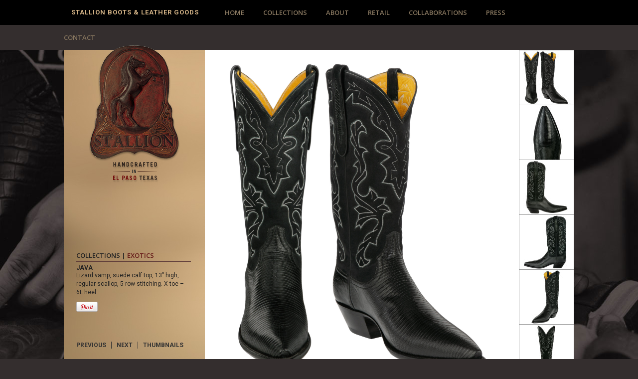

--- FILE ---
content_type: text/html; charset=UTF-8
request_url: https://www.stallionboots.com/products/java/
body_size: 4501
content:
<!DOCTYPE html>

<!--[if IE ]><html class="ie" lang="en-US"><![endif]-->
<!--[if !IE]>--><html class="not-ie" lang="en-US"><!--<![endif]-->

<head>
<meta charset="UTF-8" />

<meta name="viewport" content="width=device-width, initial-scale=1, minimum-scale=0.5, maximum-scale=2">


<title>Java  | Stallion Boots &amp; Leather Goods</title>
<link rel="profile" href="http://gmpg.org/xfn/11" />
<link href='https://fonts.googleapis.com/css?family=Open+Sans:600|Roboto:400,500,700' rel='stylesheet' type='text/css'>
<link rel="stylesheet" type="text/css" media="all" href="https://www.stallionboots.com/stallion2013/wp-content/themes/stallion/style.css" />
<link rel="pingback" href="https://www.stallionboots.com/stallion2013/xmlrpc.php" />

<link rel='dns-prefetch' href='//s.w.org' />
<link rel="alternate" type="application/rss+xml" title="Stallion Boots &amp; Leather Goods &raquo; Feed" href="https://www.stallionboots.com/feed/" />
<link rel="alternate" type="application/rss+xml" title="Stallion Boots &amp; Leather Goods &raquo; Comments Feed" href="https://www.stallionboots.com/comments/feed/" />
		<script type="text/javascript">
			window._wpemojiSettings = {"baseUrl":"https:\/\/s.w.org\/images\/core\/emoji\/12.0.0-1\/72x72\/","ext":".png","svgUrl":"https:\/\/s.w.org\/images\/core\/emoji\/12.0.0-1\/svg\/","svgExt":".svg","source":{"concatemoji":"https:\/\/www.stallionboots.com\/stallion2013\/wp-includes\/js\/wp-emoji-release.min.js?ver=5.4.18"}};
			/*! This file is auto-generated */
			!function(e,a,t){var n,r,o,i=a.createElement("canvas"),p=i.getContext&&i.getContext("2d");function s(e,t){var a=String.fromCharCode;p.clearRect(0,0,i.width,i.height),p.fillText(a.apply(this,e),0,0);e=i.toDataURL();return p.clearRect(0,0,i.width,i.height),p.fillText(a.apply(this,t),0,0),e===i.toDataURL()}function c(e){var t=a.createElement("script");t.src=e,t.defer=t.type="text/javascript",a.getElementsByTagName("head")[0].appendChild(t)}for(o=Array("flag","emoji"),t.supports={everything:!0,everythingExceptFlag:!0},r=0;r<o.length;r++)t.supports[o[r]]=function(e){if(!p||!p.fillText)return!1;switch(p.textBaseline="top",p.font="600 32px Arial",e){case"flag":return s([127987,65039,8205,9895,65039],[127987,65039,8203,9895,65039])?!1:!s([55356,56826,55356,56819],[55356,56826,8203,55356,56819])&&!s([55356,57332,56128,56423,56128,56418,56128,56421,56128,56430,56128,56423,56128,56447],[55356,57332,8203,56128,56423,8203,56128,56418,8203,56128,56421,8203,56128,56430,8203,56128,56423,8203,56128,56447]);case"emoji":return!s([55357,56424,55356,57342,8205,55358,56605,8205,55357,56424,55356,57340],[55357,56424,55356,57342,8203,55358,56605,8203,55357,56424,55356,57340])}return!1}(o[r]),t.supports.everything=t.supports.everything&&t.supports[o[r]],"flag"!==o[r]&&(t.supports.everythingExceptFlag=t.supports.everythingExceptFlag&&t.supports[o[r]]);t.supports.everythingExceptFlag=t.supports.everythingExceptFlag&&!t.supports.flag,t.DOMReady=!1,t.readyCallback=function(){t.DOMReady=!0},t.supports.everything||(n=function(){t.readyCallback()},a.addEventListener?(a.addEventListener("DOMContentLoaded",n,!1),e.addEventListener("load",n,!1)):(e.attachEvent("onload",n),a.attachEvent("onreadystatechange",function(){"complete"===a.readyState&&t.readyCallback()})),(n=t.source||{}).concatemoji?c(n.concatemoji):n.wpemoji&&n.twemoji&&(c(n.twemoji),c(n.wpemoji)))}(window,document,window._wpemojiSettings);
		</script>
		<style type="text/css">
img.wp-smiley,
img.emoji {
	display: inline !important;
	border: none !important;
	box-shadow: none !important;
	height: 1em !important;
	width: 1em !important;
	margin: 0 .07em !important;
	vertical-align: -0.1em !important;
	background: none !important;
	padding: 0 !important;
}
</style>
	<link rel='stylesheet' id='wp-block-library-css'  href='https://www.stallionboots.com/stallion2013/wp-includes/css/dist/block-library/style.min.css?ver=5.4.18' type='text/css' media='all' />
<link rel='stylesheet' id='contact-form-7-css'  href='https://www.stallionboots.com/stallion2013/wp-content/plugins/contact-form-7/includes/css/styles.css?ver=3.4.1' type='text/css' media='all' />
<link rel='stylesheet' id='ditty-news-ticker-font-css'  href='https://www.stallionboots.com/stallion2013/wp-content/plugins/ditty-news-ticker/assets/fontastic/styles.css?ver=2.0.5' type='text/css' media='all' />
<link rel='stylesheet' id='ditty-news-ticker-css'  href='https://www.stallionboots.com/stallion2013/wp-content/plugins/ditty-news-ticker/assets/css/style.css?ver=2.0.5' type='text/css' media='all' />
<link rel='stylesheet' id='wp-paginate-css'  href='https://www.stallionboots.com/stallion2013/wp-content/plugins/wp-paginate/wp-paginate.css?ver=1.2.4' type='text/css' media='screen' />
<script type='text/javascript' src='https://www.stallionboots.com/stallion2013/wp-includes/js/jquery/jquery.js?ver=1.12.4-wp'></script>
<script type='text/javascript' src='https://www.stallionboots.com/stallion2013/wp-includes/js/jquery/jquery-migrate.min.js?ver=1.4.1'></script>
<link rel='https://api.w.org/' href='https://www.stallionboots.com/wp-json/' />
<link rel="EditURI" type="application/rsd+xml" title="RSD" href="https://www.stallionboots.com/stallion2013/xmlrpc.php?rsd" />
<link rel="wlwmanifest" type="application/wlwmanifest+xml" href="https://www.stallionboots.com/stallion2013/wp-includes/wlwmanifest.xml" /> 
<link rel='prev' title='Louisiana' href='https://www.stallionboots.com/products/louisiana/' />
<link rel='next' title='Royal Majestic' href='https://www.stallionboots.com/products/royal-majestic/' />
<meta name="generator" content="WordPress 5.4.18" />
<link rel="canonical" href="https://www.stallionboots.com/products/java/" />
<link rel='shortlink' href='https://www.stallionboots.com/?p=604' />
<link rel="alternate" type="application/json+oembed" href="https://www.stallionboots.com/wp-json/oembed/1.0/embed?url=https%3A%2F%2Fwww.stallionboots.com%2Fproducts%2Fjava%2F" />
<link rel="alternate" type="text/xml+oembed" href="https://www.stallionboots.com/wp-json/oembed/1.0/embed?url=https%3A%2F%2Fwww.stallionboots.com%2Fproducts%2Fjava%2F&#038;format=xml" />

<script type="text/javascript" src="https://www.stallionboots.com/stallion2013/wp-content/themes/stallion/js/bjqs-1.3.js"></script>
<script type="text/javascript" src="https://www.stallionboots.com/stallion2013/wp-content/themes/stallion/js/magicmagnify.js"></script>
<script type="text/javascript" src="https://www.stallionboots.com/stallion2013/wp-content/themes/stallion/js/modernizr.js"></script>


<!--[if !IE]><!--><script>  
if (/*@cc_on!@*/false) {  
    document.documentElement.className+='-not';  
}  
</script><!--<![endif]-->  

<link type="text/css" rel="Stylesheet" href="https://www.stallionboots.com/stallion2013/wp-content/themes/stallion/stylesheets/bjqs.css" />

</head>

<body class="products-template-default single single-products postid-604">

<div id="fb-root"></div>
<script>(function(d, s, id) {
  var js, fjs = d.getElementsByTagName(s)[0];
  if (d.getElementById(id)) return;
  js = d.createElement(s); js.id = id;
  js.src = "//connect.facebook.net/en_US/all.js#xfbml=1";
  fjs.parentNode.insertBefore(js, fjs);
}(document, 'script', 'facebook-jssdk'));</script>

<header>
	<div class="inner">
		<div class="logo"><a href="https://www.stallionboots.com/" title="Stallion Boots &amp; Leather Goods" rel="home">Stallion Boots &amp; Leather Goods </a></div>
		
	<div class="top-menu"><ul id="menu-main-menu" class="menu"><li id="menu-item-5" class="menu-item menu-item-type-custom menu-item-object-custom menu-item-5"><a href="/">HOME</a></li>
<li id="menu-item-6" class="menu-item menu-item-type-custom menu-item-object-custom menu-item-has-children menu-item-6"><a href="/products">COLLECTIONS</a>
<ul class="sub-menu">
	<li id="menu-item-242" class="menu-item menu-item-type-custom menu-item-object-custom menu-item-242"><a href="/collections/classics">CLASSICS</a></li>
	<li id="menu-item-31" class="menu-item menu-item-type-custom menu-item-object-custom menu-item-31"><a href="/collections/exotics">EXOTICS</a></li>
	<li id="menu-item-30" class="menu-item menu-item-type-custom menu-item-object-custom menu-item-30"><a href="/collections/inlays">INLAYS</a></li>
	<li id="menu-item-32" class="menu-item menu-item-type-custom menu-item-object-custom menu-item-32"><a href="/collections/zorros/">ZORROS</a></li>
	<li id="menu-item-34" class="menu-item menu-item-type-custom menu-item-object-custom menu-item-34"><a href="/collections/other-styles">OTHER STYLES</a></li>
	<li id="menu-item-33" class="menu-item menu-item-type-custom menu-item-object-custom menu-item-33"><a href="/collections/accessories">ACCESSORIES</a></li>
</ul>
</li>
<li id="menu-item-7" class="menu-item menu-item-type-custom menu-item-object-custom menu-item-has-children menu-item-7"><a href="/about">ABOUT</a>
<ul class="sub-menu">
	<li id="menu-item-763" class="menu-item menu-item-type-post_type menu-item-object-page menu-item-763"><a href="https://www.stallionboots.com/about/about-stallion/">ABOUT STALLION</a></li>
	<li id="menu-item-12" class="menu-item menu-item-type-custom menu-item-object-custom menu-item-12"><a href="/about/pedro-munoz">PEDRO MUñOZ</a></li>
	<li id="menu-item-13" class="menu-item menu-item-type-custom menu-item-object-custom menu-item-13"><a href="/about/stallion-movies">STALLION MOVIES</a></li>
	<li id="menu-item-14" class="menu-item menu-item-type-custom menu-item-object-custom menu-item-14"><a href="/about/the-stallion-boot">THE STALLION BOOT</a></li>
	<li id="menu-item-15" class="menu-item menu-item-type-custom menu-item-object-custom menu-item-15"><a href="/about/the-cowboy-boot">THE COWBOY BOOT</a></li>
	<li id="menu-item-759" class="menu-item menu-item-type-post_type menu-item-object-page menu-item-759"><a href="https://www.stallionboots.com/about/whos-wearing-stallion/">WHO&#8217;S WEARING STALLION</a></li>
</ul>
</li>
<li id="menu-item-8" class="menu-item menu-item-type-custom menu-item-object-custom menu-item-has-children menu-item-8"><a href="/retail">RETAIL</a>
<ul class="sub-menu">
	<li id="menu-item-16" class="menu-item menu-item-type-custom menu-item-object-custom menu-item-16"><a href="/retail/usa">USA</a></li>
	<li id="menu-item-17" class="menu-item menu-item-type-custom menu-item-object-custom menu-item-17"><a href="/retail/europe">EUROPE</a></li>
	<li id="menu-item-18" class="menu-item menu-item-type-custom menu-item-object-custom menu-item-18"><a href="/retail/asia">ASIA</a></li>
</ul>
</li>
<li id="menu-item-9" class="menu-item menu-item-type-custom menu-item-object-custom menu-item-9"><a href="/collaborations/">COLLABORATIONS</a></li>
<li id="menu-item-10" class="menu-item menu-item-type-custom menu-item-object-custom menu-item-10"><a href="/press">PRESS</a></li>
<li id="menu-item-11" class="menu-item menu-item-type-custom menu-item-object-custom menu-item-11"><a href="/contact">CONTACT</a></li>
</ul></div>	</div>
</header>

<div class="wrap-back">
<div class="wrapper">

<div class="main">	



<div class="sidebar">

	<div class="low-details product-details">
	
		<h2>COLLECTIONS | <span class="highlight"> 
		
		Exotics<br /></span></h2>		
			
		<h1>Java</h1>
		<p>Lizard vamp, suede calf top, 13” high, regular scallop, 5 row stitching. X toe – 6L heel.<br />
</p>
		
		<div class="social-buttons">
			<div class="pin-it"><a href="javascript:void(run_pinmarklet1());"><img src="https://www.stallionboots.com/stallion2013/wp-content/themes/stallion/images/pin-it.png"/></a></div>
			<div class="fb-like" data-href="https://www.stallionboots.com/products/java/" data-send="false" data-layout="button_count" data-width="450" data-show-faces="false" data-font="arial"></div>	
		</div>
		
	</div>

		
	<div class="navigation-links">
		<ul>
		<li class="to-previous"><a href="https://www.stallionboots.com/products/royal-majestic/" rel="next">PREVIOUS</a></li>
		<li class="to-next"><a href="https://www.stallionboots.com/products/louisiana/" rel="prev">NEXT</a></li>
		<li class="to-thumbnails">
		<a href="https://www.stallionboots.com/collections/exotics/" rel="tag">Exotics</a>		</li>
		</ul>
	</div>

</div>

<div class="content product-images">

	<div class="large-images show-non-ie">
		<ul class="bjqs">
			<li class="product-image-1"><img src="https://www.stallionboots.com/stallion2013/wp-content/uploads/2013/06/Java_Pair.jpg" class="product-large" data-uri="hidden1"></li><li class="product-image-2"><img src="https://www.stallionboots.com/stallion2013/wp-content/uploads/2013/06/JavaToe.jpg" class="product-large" data-uri="hidden2"></li><li class="product-image-3"><img src="https://www.stallionboots.com/stallion2013/wp-content/uploads/2013/06/Java_LtSide.jpg" class="product-large" data-uri="hidden3"></li><li class="product-image-4"><img src="https://www.stallionboots.com/stallion2013/wp-content/uploads/2013/06/Java_RtSide.jpg" class="product-large" data-uri="hidden4"></li><li class="product-image-5"><img src="https://www.stallionboots.com/stallion2013/wp-content/uploads/2013/06/Java_RtAngle.jpg" class="product-large" data-uri="hidden5"></li><li class="product-image-6"><img src="https://www.stallionboots.com/stallion2013/wp-content/uploads/2013/06/Java_Back.jpg" class="product-large" data-uri="hidden6"></li>			
		</ul>

	</div>



	<div class="large-images show-ie">
		<ul class="bjqs">
			<li class="product-image-1"><a href="https://www.stallionboots.com/stallion2013/wp-content/uploads/2013/06/Java_Pair.jpg"><img src="https://www.stallionboots.com/stallion2013/wp-content/uploads/2013/06/Java_Pair.jpg" class="product-large" data-uri="hidden1"></a></li><li class="product-image-2"><a href="https://www.stallionboots.com/stallion2013/wp-content/uploads/2013/06/JavaToe.jpg"><img src="https://www.stallionboots.com/stallion2013/wp-content/uploads/2013/06/JavaToe.jpg" class="product-large" data-uri="hidden2"></a></li><li class="product-image-3"><a href="https://www.stallionboots.com/stallion2013/wp-content/uploads/2013/06/Java_LtSide.jpg"><img src="https://www.stallionboots.com/stallion2013/wp-content/uploads/2013/06/Java_LtSide.jpg" class="product-large" data-uri="hidden3"></a></li><li class="product-image-4"><a href="https://www.stallionboots.com/stallion2013/wp-content/uploads/2013/06/Java_RtSide.jpg"><img src="https://www.stallionboots.com/stallion2013/wp-content/uploads/2013/06/Java_RtSide.jpg" class="product-large" data-uri="hidden4"></a></li><li class="product-image-5"><a href="https://www.stallionboots.com/stallion2013/wp-content/uploads/2013/06/Java_RtAngle.jpg"><img src="https://www.stallionboots.com/stallion2013/wp-content/uploads/2013/06/Java_RtAngle.jpg" class="product-large" data-uri="hidden5"></a></li><li class="product-image-6"><a href="https://www.stallionboots.com/stallion2013/wp-content/uploads/2013/06/Java_Back.jpg"><img src="https://www.stallionboots.com/stallion2013/wp-content/uploads/2013/06/Java_Back.jpg" class="product-large" data-uri="hidden6"></a></li>			
		</ul>

	</div>
	
	<div class="thumb-images show-non-ie">
	
		<a href="#" onclick="showLargeProd('1');"><img src="https://www.stallionboots.com/stallion2013/wp-content/uploads/2013/06/Java_Pair-109x109.jpg" alt=""></a><a href="#" onclick="showLargeProd('2');"><img src="https://www.stallionboots.com/stallion2013/wp-content/uploads/2013/06/JavaToe-109x109.jpg" alt=""></a><a href="#" onclick="showLargeProd('3');"><img src="https://www.stallionboots.com/stallion2013/wp-content/uploads/2013/06/Java_LtSide-109x109.jpg" alt=""></a><a href="#" onclick="showLargeProd('4');"><img src="https://www.stallionboots.com/stallion2013/wp-content/uploads/2013/06/Java_RtSide-109x109.jpg" alt=""></a><a href="#" onclick="showLargeProd('5');"><img src="https://www.stallionboots.com/stallion2013/wp-content/uploads/2013/06/Java_RtAngle-109x109.jpg" alt=""></a><a href="#" onclick="showLargeProd('6');"><img src="https://www.stallionboots.com/stallion2013/wp-content/uploads/2013/06/Java_Back-109x109.jpg" alt=""></a>	
	</div>
		
			
					
	<div class="thumb-images show-ie">
	
		<a href="#" onclick="showLargeProdie('1');"><img src="https://www.stallionboots.com/stallion2013/wp-content/uploads/2013/06/Java_Pair-109x109.jpg" alt=""></a><a href="#" onclick="showLargeProdie('2');"><img src="https://www.stallionboots.com/stallion2013/wp-content/uploads/2013/06/JavaToe-109x109.jpg" alt=""></a><a href="#" onclick="showLargeProdie('3');"><img src="https://www.stallionboots.com/stallion2013/wp-content/uploads/2013/06/Java_LtSide-109x109.jpg" alt=""></a><a href="#" onclick="showLargeProdie('4');"><img src="https://www.stallionboots.com/stallion2013/wp-content/uploads/2013/06/Java_RtSide-109x109.jpg" alt=""></a><a href="#" onclick="showLargeProdie('5');"><img src="https://www.stallionboots.com/stallion2013/wp-content/uploads/2013/06/Java_RtAngle-109x109.jpg" alt=""></a><a href="#" onclick="showLargeProdie('6');"><img src="https://www.stallionboots.com/stallion2013/wp-content/uploads/2013/06/Java_Back-109x109.jpg" alt=""></a>	
	</div>

</div>

	<div class="hidden-large-images">	
		<div class="hidden1"><a href="https://www.stallionboots.com/stallion2013/wp-content/uploads/2013/06/Java_Pair.jpg" class="MagicMagnify" rel="wheel-effect:0;"><img width="630" height="660" src="https://www.stallionboots.com/stallion2013/wp-content/uploads/2013/06/Java_Pair.jpg"></a></div><div class="hidden2"><a href="https://www.stallionboots.com/stallion2013/wp-content/uploads/2013/06/JavaToe.jpg" class="MagicMagnify" rel="wheel-effect:0;"><img width="630" height="660" src="https://www.stallionboots.com/stallion2013/wp-content/uploads/2013/06/JavaToe.jpg"></a></div><div class="hidden3"><a href="https://www.stallionboots.com/stallion2013/wp-content/uploads/2013/06/Java_LtSide.jpg" class="MagicMagnify" rel="wheel-effect:0;"><img width="630" height="660" src="https://www.stallionboots.com/stallion2013/wp-content/uploads/2013/06/Java_LtSide.jpg"></a></div><div class="hidden4"><a href="https://www.stallionboots.com/stallion2013/wp-content/uploads/2013/06/Java_RtSide.jpg" class="MagicMagnify" rel="wheel-effect:0;"><img width="630" height="660" src="https://www.stallionboots.com/stallion2013/wp-content/uploads/2013/06/Java_RtSide.jpg"></a></div><div class="hidden5"><a href="https://www.stallionboots.com/stallion2013/wp-content/uploads/2013/06/Java_RtAngle.jpg" class="MagicMagnify" rel="wheel-effect:0;"><img width="630" height="660" src="https://www.stallionboots.com/stallion2013/wp-content/uploads/2013/06/Java_RtAngle.jpg"></a></div><div class="hidden6"><a href="https://www.stallionboots.com/stallion2013/wp-content/uploads/2013/06/Java_Back.jpg" class="MagicMagnify" rel="wheel-effect:0;"><img width="630" height="660" src="https://www.stallionboots.com/stallion2013/wp-content/uploads/2013/06/Java_Back.jpg"></a></div>	</div>

	<div class="hidden-large-images-ie">	
		<div class="hidden1"><a href="https://www.stallionboots.com/stallion2013/wp-content/uploads/2013/06/Java_Pair.jpg"><img width="630" height="660" src="https://www.stallionboots.com/stallion2013/wp-content/uploads/2013/06/Java_Pair.jpg"></a></div><div class="hidden2"><a href="https://www.stallionboots.com/stallion2013/wp-content/uploads/2013/06/JavaToe.jpg"><img width="630" height="660" src="https://www.stallionboots.com/stallion2013/wp-content/uploads/2013/06/JavaToe.jpg"></a></div><div class="hidden3"><a href="https://www.stallionboots.com/stallion2013/wp-content/uploads/2013/06/Java_LtSide.jpg"><img width="630" height="660" src="https://www.stallionboots.com/stallion2013/wp-content/uploads/2013/06/Java_LtSide.jpg"></a></div><div class="hidden4"><a href="https://www.stallionboots.com/stallion2013/wp-content/uploads/2013/06/Java_RtSide.jpg"><img width="630" height="660" src="https://www.stallionboots.com/stallion2013/wp-content/uploads/2013/06/Java_RtSide.jpg"></a></div><div class="hidden5"><a href="https://www.stallionboots.com/stallion2013/wp-content/uploads/2013/06/Java_RtAngle.jpg"><img width="630" height="660" src="https://www.stallionboots.com/stallion2013/wp-content/uploads/2013/06/Java_RtAngle.jpg"></a></div><div class="hidden6"><a href="https://www.stallionboots.com/stallion2013/wp-content/uploads/2013/06/Java_Back.jpg"><img width="630" height="660" src="https://www.stallionboots.com/stallion2013/wp-content/uploads/2013/06/Java_Back.jpg"></a></div>	</div>




	</div>
	
	<footer>
	
		<div class="copyright">
			&copy; STALLION BOOTS. ALL RIGHTS RESERVED. SITE DESIGN: <a href="http://www.t42design.com" target="_blank">T42DESIGN</a>
		</div>

		<a class="pinterest" href="http://pinterest.com/stallionboots" target="_blank"></a>
		<a class="facebook" href="http://www.facebook.com/stallionboots" target="_blank"></a>

		<div class="wpcf7 contact-form" id="wpcf7-f4-p75-o1">
			<div class="join">Join our mailing list</div>
			<form action="/contact-form/#wpcf7-f4-p75-o1" method="post" class="wpcf7-form" novalidate="novalidate">
				<div style="display: none;">
					<input type="hidden" name="_wpcf7" value="4">
					<input type="hidden" name="_wpcf7_version" value="3.4.1">
					<input type="hidden" name="_wpcf7_unit_tag" value="wpcf7-f4-p75-o1">
					<input type="hidden" name="_wpnonce" value="0f2733b301">
				</div>
				<span class="wpcf7-form-control-wrap your-name"><input type="text" name="your-name" data-url="Name" size="40" class="wpcf7-form-control wpcf7-text wpcf7-validates-as-required" aria-required="true"></span>
				<span class="wpcf7-form-control-wrap your-email"><input type="email" name="your-email" data-url="Email" size="40" class="wpcf7-form-control wpcf7-text wpcf7-email wpcf7-validates-as-required wpcf7-validates-as-email" aria-required="true"></span>
				<input type="submit" value="" class="wpcf7-form-control wpcf7-submit">
				<div class="wpcf7-response-output wpcf7-display-none"></div>
			</form>
		</div>

	
<!-- Start of StatCounter Code for Default Guide -->
<script type="text/javascript">
var sc_project=8980759; 
var sc_invisible=1; 
var sc_security="60d6a01c"; 
var scJsHost = (("https:" == document.location.protocol) ?
"https://secure." : "http://www.");
document.write("<sc"+"ript type='text/javascript' src='" +
scJsHost+
"statcounter.com/counter/counter.js'></"+"script>");
</script>
<noscript><div class="statcounter"><a title="free hit
counter" href="http://statcounter.com/" target="_blank"><img
class="statcounter"
src="https://c.statcounter.com/8980759/0/60d6a01c/1/"
alt="free hit counter"></a></div></noscript>
<!-- End of StatCounter Code for Default Guide -->



	</footer>
	
	<a href="/" class="main-logo"></a>

</div>
</div>

<script type='text/javascript'>
function run_pinmarklet1() {
  var e=document.createElement('script');
  e.setAttribute('type','text/javascript');
  e.setAttribute('charset','UTF-8');
  e.setAttribute('src','http://assets.pinterest.com/js/pinmarklet.js?r='+Math.random()*99999999);
  document.body.appendChild(e);
}
</script>

<script type="text/javascript" src="https://www.stallionboots.com/stallion2013/wp-content/themes/stallion/js/jq-custom.js"></script>

<script type='text/javascript' src='https://www.stallionboots.com/stallion2013/wp-includes/js/comment-reply.min.js?ver=5.4.18'></script>
<script type='text/javascript' src='https://www.stallionboots.com/stallion2013/wp-content/plugins/contact-form-7/includes/js/jquery.form.min.js?ver=3.32.0-2013.04.03'></script>
<script type='text/javascript'>
/* <![CDATA[ */
var _wpcf7 = {"loaderUrl":"https:\/\/www.stallionboots.com\/stallion2013\/wp-content\/plugins\/contact-form-7\/images\/ajax-loader.gif","sending":"Sending ..."};
/* ]]> */
</script>
<script type='text/javascript' src='https://www.stallionboots.com/stallion2013/wp-content/plugins/contact-form-7/includes/js/scripts.js?ver=3.4.1'></script>
<script type='text/javascript' src='https://www.stallionboots.com/stallion2013/wp-includes/js/wp-embed.min.js?ver=5.4.18'></script>

<!-- <img src="/overlay.jpg" style="position:absolute; left:0; top:0; z-index:99999; opacity:0.5">  -->

</body>
</html>

--- FILE ---
content_type: text/css
request_url: https://www.stallionboots.com/stallion2013/wp-content/themes/stallion/style.css
body_size: -9
content:
/*
Theme Name: Stallion
Theme URI: https://www.stallionboots.com
Description: Stallion Boots 2013 (Based on Starkers 3.0)
Version: 1.0
Author: Mark Senff
Author URI: http://www.senff.com
Tags: stallion, boots, starkers, naked, clean, basic
*/

@import "stylesheets/default.css";

--- FILE ---
content_type: text/css
request_url: https://www.stallionboots.com/stallion2013/wp-content/plugins/contact-form-7/includes/css/styles.css?ver=3.4.1
body_size: 187
content:
div.wpcf7 {
	padding: 0;
}

.wpcf7-display-none {
	display: none;
	height:0;
}

div.wpcf7-response-output {
	clear:both;
	width:auto;
	height:16px;
	line-height:16px;
}

div.wpcf7-mail-sent-ng,
div.wpcf7-mail-sent-ok {
	float:left;
	clear:both;
	margin-top:-18px;
	width:346px;
	text-align:right;
	font-size:11px;
}

div.wpcf7-mail-sent-ng {
	color:#c00;
}

div.wpcf7-spam-blocked {
	border: 2px solid #ffa500;
}

div.wpcf7-validation-errors {
	display:none;
}

span.wpcf7-form-control-wrap {
	position: relative;
}

span.wpcf7-not-valid-tip {
	position: absolute;
	top: 21px;
	left: 1px;
	z-index: 105;
	background: none;
	font-size: 11px;
	width: 150px;
	height:17px;
	line-height:17px;
	padding:0 5px;
	color:#c00;
}

span.wpcf7-not-valid-tip-no-ajax {
	color: #f00;
	font-size: 10pt;
	display: block;
}

span.wpcf7-list-item {
	margin-left: 0.5em;
}

div.wpcf7 img.ajax-loader {
	border: none;
	vertical-align: middle;
	margin-top: 2px;
}

div.wpcf7 .placeheld {
	color: #888;
}




--- FILE ---
content_type: text/css
request_url: https://www.stallionboots.com/stallion2013/wp-content/plugins/wp-paginate/wp-paginate.css?ver=1.2.4
body_size: 211
content:
/*
 * WP-Paginate - WordPress Pagination Function
 * Revision: $Id: wp-paginate.css 286636 2010-09-08 00:11:23Z emartin24 $
 * Copyright (c) 2010 Eric Martin http://www.ericmmartin.com/projects/wp-paginate/
 */

/*
.wp-paginate {padding:0; margin:0;}
.wp-paginate li {display:inline; list-style:none;}
.wp-paginate a {background:#ddd; border:1px solid #ccc; color:#666; margin-right:4px; padding:3px 6px; text-align:center; text-decoration:none;}
.wp-paginate a:hover, .wp-paginate a:active {background:#ccc; color:#888;}
.wp-paginate .title {color:#555; margin-right:4px;}
.wp-paginate .gap {color:#999; margin-right:4px;}
.wp-paginate .current {color:#fff; background:#5f87ae; border:1px solid #89adcf; margin-right:4px; padding:3px 6px;}
.wp-paginate .page {}
.wp-paginate .prev, .wp-paginate .next {}
*/

/* style overrides for comments pagination */

/*

.wp-paginate-comments {}
.wp-paginate-comments li {}
.wp-paginate-comments a {}
.wp-paginate-comments a:hover, .wp-paginate-comments a:active {}
.wp-paginate-comments .title {}
.wp-paginate-comments .gap {}
.wp-paginate-comments .current {}
.wp-paginate-comments .page {}
.wp-paginate-comments .prev, .wp-paginate-comments .next {}

*/

--- FILE ---
content_type: text/css
request_url: https://www.stallionboots.com/stallion2013/wp-content/themes/stallion/stylesheets/default.css
body_size: 2162
content:
*{margin:0;padding:0}body{font-size:13px;font-family:'Roboto';background:#342e2e}.wrap-back{background:#332e2e url("../images/bg-main.jpg") center 0 no-repeat;overflow:hidden;width:100%;min-width:1024px}.wrapper{width:1024px;height:718px;background:#fff;overflow:hidden;margin:0 auto}header{width:100%;min-width:1024px;height:50px;background:#000000}header .inner{width:1024px;height:50px;margin:0 auto}.main{height:660px;font-size:14px;overflow:hidden;font-family:'Roboto', sans-serif;font-weight:400}.main .sidebar{background-image:url("../images/bg-sidebar.jpg");height:100%;width:283px;float:left}.content{width:741px;float:left}footer{width:1024px;height:57px;background-image:url("../images/bg-footer.jpg");border-top:solid 1px #641816;margin:0 auto}.show-ie,.show-non-ie{display:none}html.ie .show-ie,html.not-ie-not .show-ie{display:block}html.not-ie .show-non-ie{display:block}header{font-family:'Open Sans', sans-serif;line-height:50px;font-size:13px;text-transform:uppercase;font-weight:700}header a{display:block;height:50px;text-decoration:none;color:#8a7961}header a:hover{color:#fff}header h1,header .logo{font-family:'Roboto', sans-serif;letter-spacing:1px;width:308px;float:left;margin-left:15px;font-size:13px;color:#d1b185}header h1 a,header .logo a{color:#d1b185}header ul,header li{list-style-type:none;list-style-position:inside}header li{float:left;margin-right:38px;position:relative}header li ul{position:absolute;z-index:150;display:none;padding-bottom:10px;left:-13px;top:50px;background:#332e2e}header li ul li{height:22px;margin-right:0}header li ul li a{height:100%;line-height:100%;padding:7px 13px 5px 13px;white-space:nowrap}header li:hover ul{display:block}header li.not-selectable>a{cursor:default}header li.current-menu-ancestor>a,header li.current-menu-item>a{color:#fff}.post-type-archive-collaborations .menu-item-9 a{color:#fff}footer{font-size:12px}footer .copyright{float:left;font-size:10px;height:57px;line-height:48px;padding-left:25px;color:#444;font-weight:normal}footer .copyright a{color:#222;text-decoration:none}footer .facebook{display:block;width:17px;height:17px;float:right;margin:14px 0 0 10px;background:url("../images/icon-facebook.png")}footer .pinterest{display:block;width:17px;height:19px;float:right;margin:14px 38px 0 10px;background:url("../images/icon-pinterest.png")}footer .contact-form{float:right;height:19px;margin-top:14px}footer .contact-form .join{float:left;height:19px;line-height:19px;margin-right:10px;font-style:italic;color:#641816;font-family:arial}footer .contact-form form{float:left;width:350px}footer .contact-form input{width:150px;height:17px;padding:0 5px;border:solid 1px #000;font-size:11px;line-height:17px;font-style:italic;color:#666}footer .contact-form input.typing{font-style:normal;color:#000}footer .contact-form span.your-name{width:162px;height:40px;margin-right:5px;float:left}footer .contact-form span.your-email{width:161px;height:40px;float:left}footer .contact-form span.your-email input{border-right:0}footer .contact-form input.wpcf7-submit{width:18px;height:19px;background:url("../images/btn-submit.gif");border:0;float:left}h1{font-size:12px;text-transform:uppercase;font-weight:700}h2{font-family:'Open Sans', sans-serif;height:24px;line-height:24px;font-size:13px;text-transform:uppercase;border-bottom:solid 1px #593636;margin-bottom:5px}h2 .highlight{color:#641816}h3{color:#641816;text-transform:uppercase;font-size:14px}a{color:#641816}a img{border:0}body.page .sidebar{background:none}body.page .content{padding:55px 38px 0 40px;width:663px;color:#222;line-height:21px}body.page .content a{color:#222;text-decoration:none}body.page .content a:hover{text-decoration:underline}.content h1{margin-bottom:20px;font-size:30px}.content p{margin-bottom:15px}a.main-logo{position:absolute;top:90px;left:50%;margin-left:-463px;width:184px;height:276px;background:url("../images/main-logo.png");display:block;z-index:100}@media only screen and (max-device-width: 768px){a.main-logo{left:45px;margin-left:0}}.low-details{margin:400px 0 0 25px;width:230px;min-height:185px;color:#222222}.low-details p{line-height:17px;font-size:12px}.navigation-links{margin-left:25px;height:14px;line-height:14px;color:#555;font-weight:bold;font-size:13px}.navigation-links ul,.navigation-links li{list-style-type:none;list-style-position:inside}.navigation-links li{border-left:solid 1px #333;margin-left:10px;padding-left:10px;float:left}.navigation-links li:first-child{border-left:0;margin:0;padding:0}.navigation-links a{display:block;height:14px;line-height:14px;font-size:12px;color:#333;text-decoration:none}.navigation-links a.nolink{cursor:default;color:#555}body.home .main{position:relative}.featured-slider-wrapper{position:absolute;left:0;top:0;z-index:99}.featured-slider-wrapper li{width:1024px;height:660px;overflow:hidden}.featured-slider-wrapper li div{width:249px;height:80px;padding:580px 0 0 775px;background-repeat:no-repeat}.featured-slider-wrapper li div a{font-weight:normal;display:block;height:13px;font-size:12px;line-height:12px;float:left;background:url("../images/explore.png") right 0 no-repeat;font-family:'Roboto', sans-serif;text-transform:uppercase;text-decoration:none;color:#793423;padding:0 10px 0 0;display:none}.featured-slider-wrapper li div a span{font-weight:bold;color:#000}.upcoming-shows{position:absolute;z-index:101;left:25px;bottom:55px;width:230px;text-transform:uppercase;font-size:12px;color:#222222}.upcoming-shows h2{font-weight:700;font-size:13px}.upcoming-shows .trunk-show{margin:10px 0 15px 0}.upcoming-shows .trunk-show a{text-decoration:none}.news-scroller{position:absolute;width:1024px;height:29px;line-height:29px;top:0;z-index:101;border-bottom:solid 1px #641816;overflow:hidden;white-space:nowrap;background:url("../images/bg-news.png");font-size:13px}.news-scroller .news-title{float:left;font-family:roboto;margin:0 10px 0 25px;color:#641816;font-weight:700;font-size:14px}.news-scroller a{text-decoration:none;color:#000}.news-scroller .mtphr-dnt-77{width:940px;float:left}.collection-details{min-height:34px}.product-listing .product{width:185px;height:210px;margin:5px 0;float:left;text-align:center}.product-listing .product a{display:block;width:185px;height:220px;text-decoration:none}.product-listing .product img{display:block;margin:0 10px 5px 10px;border:0}.product-listing .product .product-name{height:17px;line-height:17px;text-transform:uppercase;color:#606060;font-weight:400;text-align:center;text-decoration:none;font-size:12px;width:165px;padding:0 10px}.social-buttons{clear:both;height:21px;overflow:hidden;margin-top:10px}.social-buttons div.pin-it{width:55px;float:left}.social-buttons div.fb-like{float:left;overflow:hidden;height:21px}.large-images{width:630px;height:660px;overflow:hidden;float:left}.large-images img{width:630px;height:660px}ol{background:#c0c0c0;height:20px;border:solid 1px #f00}ol li{border:solid 1px #0f0}.thumb-images{width:111px;height:660px;overflow:hidden;float:left}.thumb-images a{display:block;width:109px;height:109px;border:solid 1px #999;border-top:0}.thumb-images a:first-child{border-top:solid 1px #999}body.page-template-page-about-php .page-copy{float:left;width:500px}body.page-template-page-about-php .page-copy p strong{color:#641816;font-size:20px;font-weight:normal}body.page-template-page-about-php .page-copy-full{width:663px}body.page-template-page-about-php .page-photo{width:148px;float:left;margin-left:15px;line-height:16px;text-align:center;text-transform:uppercase}body.page-template-page-about-php .page-photo img{border:solid 1px #333;margin-bottom:10px;max-width:148px;height:auto}body.page-template-page-about-php .page-photo .photo-title{font-size:13px;font-weight:bold}body.page-template-page-about-php .page-photo .photo-subtitle{font-style:italic;font-size:12px}body.page-template-page-about-php .wrapper,body.page-template-page-about-php .main{height:auto}body.page-template-page-about-php .sidebar{height:660px}body.tax-retail .sidebar{background:none}body.tax-retail .state-selectors{text-transform:uppercase;font-family:'Roboto';font-weight:700;padding-left:73px;font-size:13px;margin-top:365px;color:#641816}body.tax-retail .state-selectors h2{border:0;font-size:14px;font-family:'Roboto';color:#655b49}body.tax-retail .state-selectors .view{color:#000;cursor:pointer}body.tax-retail .main{background-image:url("../images/bg-retail.jpg");font-size:13px}body.tax-retail .main .content{color:#333;padding:25px 0 0 40px;width:701px;height:590px}body.tax-retail .main .content h3{margin:15px 0 15px 0}body.tax-retail .main .content h4{text-transform:uppercase}body.tax-retail .main .content a{text-decoration:none;color:#333}body.tax-retail .location-column{width:230px;overflow:hidden;float:left}body.tax-retail .state{overflow:hidden;width:230px;padding-bottom:30px}body.tax-retail .location{width:230px;float:left;margin-bottom:15px;line-height:17px}body.tax-retail .wrapper,body.tax-retail .main{height:auto}body.tax-retail .wrapper .content,body.tax-retail .main .content{height:auto}body.tax-retail .sidebar{height:660px}.collaboration-image{width:741px;height:660px}body.page-id-161 .wrapper,body.page-id-161 .main{height:auto}body.page-id-161 .wrapper .content,body.page-id-161 .main .content{height:auto;padding-bottom:20px}body.page-id-161 .main{color:#333}body.page-id-161 .sidebar{background:none;height:660px}body.page-id-161 .content{padding:40px 0 0 40px;width:701px}body.page-id-161 ul.quotes{list-style-type:none;list-style-position:inside;font-size:15px;width:540px}body.page-id-161 ul.quotes li{margin-top:23px;list-style-type:none;list-style-position:inside}body.page-id-161 ul.quotes li a{color:#333;text-decoration:none}body.page-id-161 ul.quotes li .press_quote{font-size:15px;font-weight:bold;margin-bottom:3px;line-height:18px}body.page-id-161 ul.quotes li .press_source{font-size:12px;line-height:10px}.page-id-164 .main .content{padding-top:0;width:580px}.page-id-164 .main .content h3{margin:40px 0 25px 0}.not-found{padding:40px}


--- FILE ---
content_type: text/javascript
request_url: https://www.stallionboots.com/stallion2013/wp-content/themes/stallion/js/magicmagnify.js
body_size: 14991
content:
/*


   Magic Magnify v4.3.3 
   Copyright 2013 Magic Toolbox
   Buy a license: www.magictoolbox.com/magicmagnify/
   License agreement: http://www.magictoolbox.com/license/


*/
eval(function(m,a,g,i,c,k){c=function(e){return(e<a?'':c(parseInt(e/a)))+((e=e%a)>35?String.fromCharCode(e+29):e.toString(36))};if(!''.replace(/^/,String)){while(g--){k[c(g)]=i[g]||c(g)}i=[function(e){return k[e]}];c=function(){return'\\w+'};g=1};while(g--){if(i[g]){m=m.replace(new RegExp('\\b'+c(g)+'\\b','g'),i[g])}}return m}('(v(){q(G.3C){B}u b={1d:"7o.7.2",8U:0,46:{},$6B:v(d){B(d.$2Q||(d.$2Q=++a.8U))},5b:v(d){B(a.46[d]||(a.46[d]={}))},$F:v(){},$N:v(){B N},1O:v(d){B(1s!=d)},9T:v(d){B!!(d)},3h:v(d){q(!a.1O(d)){B N}q(d.$2d){B d.$2d}q(!!d.2Y){q(1==d.2Y){B"5H"}q(3==d.2Y){B"93"}}q(d.15&&d.5B){B"9V"}q(d.15&&d.5g){B"1a"}q((d 2r G.43||d 2r G.6r)&&d.2u===a.2R){B"52"}q(d 2r G.1m){B"3q"}q(d 2r G.6r){B"v"}q(d 2r G.6O){B"48"}q(a.E.36){q(a.1O(d.8E)){B"2V"}}Y{q(d===G.2V||d.2u==G.5s||d.2u==G.9O||d.2u==G.9L||d.2u==G.9z||d.2u==G.9Y){B"2V"}}q(d 2r G.9r){B"91"}q(d 2r G.5Z){B"9N"}q(d===G){B"G"}q(d===C){B"C"}B 2X(d)},1r:v(j,h){q(!(j 2r G.1m)){j=[j]}U(u g=0,e=j.15;g<e;g++){q(!a.1O(j)){2A}U(u f 19(h||{})){1A{j[g][f]=h[f]}1M(d){}}}B j[0]},4Q:v(h,g){q(!(h 2r G.1m)){h=[h]}U(u f=0,d=h.15;f<d;f++){q(!a.1O(h[f])){2A}q(!h[f].1C){2A}U(u e 19(g||{})){q(!h[f].1C[e]){h[f].1C[e]=g[e]}}}B h[0]},9i:v(f,e){q(!a.1O(f)){B f}U(u d 19(e||{})){q(!f[d]){f[d]=e[d]}}B f},$1A:v(){U(u f=0,d=1a.15;f<d;f++){1A{B 1a[f]()}1M(g){}}B X},$A:v(f){q(!a.1O(f)){B $L([])}q(f.8p){B $L(f.8p())}q(f.5B){u e=f.15||0,d=T 1m(e);3u(e--){d[e]=f[e]}B $L(d)}B $L(1m.1C.9y.1N(f))},4W:v(){B T 9r().9P()},38:v(h){u f;2J(a.3h(h)){H"4F":f={};U(u g 19 h){f[g]=a.38(h[g])}17;H"3q":f=[];U(u e=0,d=h.15;e<d;e++){f[e]=a.38(h[e])}17;3O:B h}B a.$(f)},$:v(e){q(!a.1O(e)){B X}q(e.$6m){B e}2J(a.3h(e)){H"3q":e=a.9i(e,a.1r(a.1m,{$6m:a.$F}));e.3w=e.7n;B e;17;H"48":u d=C.56(e);q(a.1O(d)){B a.$(d)}B X;17;H"G":H"C":a.$6B(e);e=a.1r(e,a.3I);17;H"5H":a.$6B(e);e=a.1r(e,a.1J);17;H"2V":e=a.1r(e,a.5s);17;H"93":B e;17;H"v":H"3q":H"91":3O:17}B a.1r(e,{$6m:a.$F})},$T:v(d,f,e){B $L(a.7c.31(d)).83(f||{}).1o(e||{})},9t:v(e){q(C.6k&&C.6k.15){C.6k[0].9Z(e,0)}Y{u d=$L(C.31("1i"));d.8H(e);C.1K("6b")[0].2B(d)}}};u a=b;G.3C=b;G.$L=b.$;a.1m={$2d:"3q",1g:v(g,h){u d=k.15;U(u e=k.15,f=(h<0)?1k.3N(0,e+h):h||0;f<e;f++){q(k[f]===g){B f}}B-1},3j:v(d,e){B k.1g(d,e)!=-1},7n:v(d,g){U(u f=0,e=k.15;f<e;f++){q(f 19 k){d.1N(g,k[f],f,k)}}},3a:v(d,j){u h=[];U(u g=0,e=k.15;g<e;g++){q(g 19 k){u f=k[g];q(d.1N(j,k[g],g,k)){h.9x(f)}}}B h},9E:v(d,h){u g=[];U(u f=0,e=k.15;f<e;f++){q(f 19 k){g[f]=d.1N(h,k[f],f,k)}}B g}};a.4Q(6O,{$2d:"48",64:v(){B k.1L(/^\\s+|\\s+$/g,"")},eq:v(d,e){B(e||N)?(k.4h()===d.4h()):(k.1l().4h()===d.1l().4h())},5f:v(){B k.1L(/-\\D/g,v(d){B d.6Z(1).9W()})},8c:v(){B k.1L(/[A-Z]/g,v(d){B("-"+d.6Z(0).1l())})},2G:v(d){B 1S(k,d||10)},9A:v(){B 5A(k)},9D:v(){B!k.1L(/V/i,"").64()},68:v(e,d){d=d||"";B(d+k+d).1g(d+e+d)>-1}});b.4Q(6r,{$2d:"v",2F:v(){u e=a.$A(1a),d=k,f=e.4g();B v(){B d.3g(f||X,e.7G(a.$A(1a)))}},2o:v(){u e=a.$A(1a),d=k,f=e.4g();B v(g){B d.3g(f||X,$L([g||G.2V]).7G(e))}},1X:v(){u e=a.$A(1a),d=k,f=e.4g();B G.5o(v(){B d.3g(d,e)},f||0)},9a:v(){u e=a.$A(1a),d=k;B v(){B d.1X.3g(d,e)}},79:v(){u e=a.$A(1a),d=k,f=e.4g();B G.bG(v(){B d.3g(d,e)},f||0)}});u c=1n.2D.1l();a.E={4r:{8d:!!(C.b9),b8:!!(G.b5),6a:!!(C.aV)},aU:v(){B"aS"19 G||(G.8b&&C 2r 8b)}(),b2:c.4p(/8q|aZ|by|bx\\/|bE|bD|bt|bl|bk|bi|br|8X(8Q|8P|ad)|aR|aQ|aj |ah|ag|a5|aI|8J m(aH|19)i|aF( aK)?|8D|p(aL|5Y)\\/|aP|aN|aM|aE|aD|as\\.(E|6c)|at|ax|ay (ce|8D)|aB|az/)?V:N,2a:(G.8J)?"6C":!!(G.3H)?"36":(1s!=C.aA||X!=G.aC)?"45":(X!=G.au||!1n.av)?"2v":"aw",1d:"",67:0,8t:c.4p(/8X(?:ad|8P|8Q)/)?"aO":(c.4p(/(?:aG|8q)/)||1n.8t.4p(/aJ|4a|ar/i)||["aq"])[0].1l(),77:C.3J&&"6n"==C.3J.1l(),2i:v(){B(C.3J&&"6n"==C.3J.1l())?C.24:C.4y},35:G.35||G.a8||G.a9||G.aa||G.ab||1s,4H:G.4H||G.9l||G.9l||G.a7||G.a6||G.a2||1s,2q:N,3n:v(){q(a.E.2q){B}a.E.2q=V;a.24=$L(C.24);a.4a=$L(G);(v(){a.E.3k={2j:N,1B:""};q(2X C.24.1i.7Q!=="1s"){a.E.3k.2j=V}Y{u f="96 97 O 5t 94".2U(" ");U(u e=0,d=f.15;e<d;e++){a.E.3k.1B=f[e];q(2X C.24.1i[a.E.3k.1B+"a1"]!=="1s"){a.E.3k.2j=V;17}}}})();(v(){a.E.3U={2j:N,1B:""};q(2X C.24.1i.a3!=="1s"){a.E.3U.2j=V}Y{u f="96 97 O 5t 94".2U(" ");U(u e=0,d=f.15;e<d;e++){a.E.3U.1B=f[e];q(2X C.24.1i[a.E.3U.1B+"a4"]!=="1s"){a.E.3U.2j=V;17}}}})();$L(C).9o("3b")}};(v(){v d(){B!!(1a.5g.5z)}a.E.1d=("6C"==a.E.2a)?!!(C.6b)?ac:!!(G.ae)?am:!!(G.7d)?an:(a.E.4r.6a)?ao:((d())?ap:((C.3S)?al:3o)):("36"==a.E.2a)?!!(G.ak||G.af)?78:!!(G.9e&&G.ai)?6:((G.9e)?5:4):("2v"==a.E.2a)?((a.E.4r.8d)?((a.E.4r.6a)?bp:9s):bq):("45"==a.E.2a)?!!(C.6b)?3o:!!C.49?bs:!!(G.7d)?bo:((C.3S)?bn:bj):"";a.E[a.E.2a]=a.E[a.E.2a+a.E.1d]=V;q(G.75){a.E.75=V}a.E.67=(!a.E.36)?0:(C.76)?C.76:v(){u e=0;q(a.E.77){B 5}2J(a.E.1d){H 4:e=6;17;H 5:e=7;17;H 6:e=8;17;H 78:e=9;17}B e}()})();(v(){a.E.1F={2j:N,4K:v(){B N},5r:v(){},6W:v(){},7l:"",7i:"",1B:""};q(2X C.73!="1s"){a.E.1F.2j=V}Y{u f="2v bm o 5t bu".2U(" ");U(u e=0,d=f.15;e<d;e++){a.E.1F.1B=f[e];q(2X C[a.E.1F.1B+"71"]!="1s"){a.E.1F.2j=V;17}}}q(a.E.1F.2j){a.E.1F.7l=a.E.1F.1B+"bC";a.E.1F.7i=a.E.1F.1B+"bF";a.E.1F.4K=v(){2J(k.1B){H"":B C.1F;H"2v":B C.bB;3O:B C[k.1B+"bA"]}};a.E.1F.5r=v(g){B(k.1B==="")?g.8A():g[k.1B+"bw"]()};a.E.1F.6W=v(g){B(k.1B==="")?C.73():C[k.1B+"71"]()}}})();a.1J={65:v(d){B k.23.68(d," ")},6q:v(d){q(d&&!k.65(d)){k.23+=(k.23?" ":"")+d}B k},6Y:v(d){d=d||".*";k.23=k.23.1L(T 5Z("(^|\\\\s)"+d+"(?:\\\\s|$)"),"$1").64();B k},bv:v(d){B k.65(d)?k.6Y(d):k.6q(d)},2O:v(f){f=(f=="5M"&&k.4m)?"5P":f.5f();u d=X,e=X;q(k.4m){d=k.4m[f]}Y{q(C.5Q&&C.5Q.7k){e=C.5Q.7k(k,X);d=e?e.bz([f.8c()]):X}}q(!d){d=k.1i[f]}q("1q"==f){B a.1O(d)?5A(d):1}q(/^(25(7W|7X|7Y|7Z)a0)|((3T|1v)(7W|7X|7Y|7Z))$/.2n(f)){d=1S(d)?d:"1Y"}B("3s"==d?X:d)},4O:v(f,d){1A{q("1q"==f){k.80(d);B k}Y{q("5M"==f){k.1i[("1s"===2X(k.1i.5P))?"bg":"5P"]=d;B k}Y{q(a.E.3k&&/7Q/.2n(f)){}}}k.1i[f.5f()]=d+(("b0"==a.3h(d)&&!$L(["b1","89"]).3j(f.5f()))?"2h":"")}1M(g){}B k},1o:v(e){U(u d 19 e){k.4O(d,e[d])}B k},7H:v(){u d={};a.$A(1a).3w(v(e){d[e]=k.2O(e)},k);B d},80:v(h,e){e=e||N;h=5A(h);q(e){q(h==0){q("2M"!=k.1i.3K){k.1i.3K="2M"}}Y{q("5v"!=k.1i.3K){k.1i.3K="5v"}}}q(a.E.36){q(!k.4m||!k.4m.aY){k.1i.89=1}1A{u g=k.aX.5B("87.5n.86");g.4K=(1!=h);g.1q=h*1W}1M(d){k.1i.3a+=(1==h)?"":"aT:87.5n.86(4K=V,1q="+h*1W+")"}}k.1i.1q=h;B k},83:v(d){U(u e 19 d){k.5c(e,""+d[e])}B k},69:v(){B k.1o({2x:"3M",3K:"2M"})},1Z:v(){B k.1o({2x:"2w",3K:"5v"})},1R:v(){B{M:k.7N,S:k.7J}},5C:v(){B{1f:k.4l,1j:k.4n}},aW:v(){u d=k,e={1f:0,1j:0};do{e.1j+=d.4n||0;e.1f+=d.4l||0;d=d.12}3u(d);B e},6v:v(){q(a.1O(C.4y.7A)){u d=k.7A(),f=$L(C).5C(),h=a.E.2i();B{1f:d.1f+f.y-h.b3,1j:d.1j+f.x-h.b4}}u g=k,e=t=0;do{e+=g.bc||0;t+=g.bd||0;g=g.be}3u(g&&!(/^(?:24|bf)$/i).2n(g.3Y));B{1f:t,1j:e}},8u:v(){u e=k.6v();u d=k.1R();B{1f:e.1f,33:e.1f+d.S,1j:e.1j,2Z:e.1j+d.M}},bb:v(f){1A{k.ba=f}1M(d){k.b6=f}B k},6P:v(){B(k.12)?k.12.4b(k):k},6h:v(){a.$A(k.4o).3w(v(d){q(3==d.2Y||8==d.2Y){B}$L(d).6h()});k.6P();k.9q();q(k.$2Q){a.46[k.$2Q]=X;4Y a.46[k.$2Q]}B X},5N:v(g,e){e=e||"33";u d=k.1G;("1f"==e&&d)?k.b7(g,d):k.2B(g);B k},6U:v(f,e){u d=$L(f).5N(k,e);B k},7F:v(d){k.5N(d.12.5e(k,d));B k},9v:v(d){q(!(d=$L(d))){B N}B(k==d)?N:(k.3j&&!(a.E.7T))?(k.3j(d)):(k.7t)?!!(k.7t(d)&16):a.$A(k.8n(d.3Y)).3j(d)}};a.1J.9R=a.1J.2O;a.1J.9M=a.1J.1o;q(!G.1J){G.1J=a.$F;q(a.E.2a.2v){G.C.31("9K")}G.1J.1C=(a.E.2a.2v)?G["[[9U.1C]]"]:{}}a.4Q(G.1J,{$2d:"5H"});a.3I={1R:v(){q(a.E.9Q||a.E.7T){B{M:G.9J,S:G.9w}}B{M:a.E.2i().9F,S:a.E.2i().9C}},5C:v(){B{x:G.6D||a.E.2i().4n,y:G.6F||a.E.2i().4l}},9I:v(){u d=k.1R();B{M:1k.3N(a.E.2i().9X,d.M),S:1k.3N(a.E.2i().9S,d.S)}}};a.1r(C,{$2d:"C"});a.1r(G,{$2d:"G"});a.1r([a.1J,a.3I],{3e:v(g,e){u d=a.5b(k.$2Q),f=d[g];q(1s!=e&&1s==f){f=d[g]=e}B(a.1O(f)?f:X)},6H:v(f,e){u d=a.5b(k.$2Q);d[f]=e;B k},6l:v(e){u d=a.5b(k.$2Q);4Y d[e];B k}});q(!(G.63&&G.63.1C&&G.63.1C.3S)){a.1r([a.1J,a.3I],{3S:v(d){B a.$A(k.1K("*")).3a(v(g){1A{B(1==g.2Y&&g.23.68(d," "))}1M(f){}})}})}a.1r([a.1J,a.3I],{9u:v(){B k.3S(1a[0])},8n:v(){B k.1K(1a[0])}});q(a.E.1F.2j){a.1J.8A=v(){a.E.1F.5r(k)}}a.5s={$2d:"2V",1t:v(){q(k.8N){k.8N()}Y{k.8E=V}q(k.8C){k.8C()}Y{k.9G=N}B k},7s:v(){u e,d;e=((/9H/i).2n(k.5a))?k.9B[0]:k;B(!a.1O(e))?{x:0,y:0}:{x:e.bh||e.8s+a.E.2i().4n,y:e.cm||e.8Y+a.E.2i().4l}},dw:v(){u d=k.e4||k.dD;3u(d&&3==d.2Y){d=d.12}B d},dl:v(){u e=X;2J(k.5a){H"3D":e=k.8F||k.dn;17;H"6V":e=k.8F||k.ds;17;3O:B e}1A{3u(e&&3==e.2Y){e=e.12}}1M(d){e=X}B e},dr:v(){q(!k.8W&&k.4B!==1s){B(k.4B&1?1:(k.4B&2?3:(k.4B&4?2:0)))}B k.8W}};a.5W="8R";a.5R="dG";a.4s="";q(!C.8R){a.5W="dH";a.5R="dX";a.4s="4e"}a.1r([a.1J,a.3I],{1U:v(g,f){u i=("3b"==g)?N:V,e=k.3e("3P",{});e[g]=e[g]||{};q(e[g].2y(f.$4f)){B k}q(!f.$4f){f.$4f=1k.dW(1k.dV()*a.4W())}u d=k,h=v(j){B f.1N(d)};q("3b"==g){q(a.E.2q){f.1N(k);B k}}q(i){h=v(j){j=a.1r(j||G.e,{$2d:"2V"});B f.1N(d,$L(j))};k[a.5W](a.4s+g,h,N)}e[g][f.$4f]=h;B k},54:v(g){u i=("3b"==g)?N:V,e=k.3e("3P");q(!e||!e[g]){B k}u h=e[g],f=1a[1]||X;q(g&&!f){U(u d 19 h){q(!h.2y(d)){2A}k.54(g,d)}B k}f=("v"==a.3h(f))?f.$4f:f;q(!h.2y(f)){B k}q("3b"==g){i=N}q(i){k[a.5R](a.4s+g,h[f],N)}4Y h[f];B k},9o:v(h,f){u m=("3b"==h)?N:V,l=k,j;q(!m){u g=k.3e("3P");q(!g||!g[h]){B k}u i=g[h];U(u d 19 i){q(!i.2y(d)){2A}i[d].1N(k)}B k}q(l===C&&C.57&&!l.9n){l=C.4y}q(C.57){j=C.57(h);j.dS(f,V,V)}Y{j=C.dN();j.dO=h}q(C.57){l.9n(j)}Y{l.dP("4e"+f,j)}B j},9q:v(){u d=k.3e("3P");q(!d){B k}U(u e 19 d){k.54(e)}k.6l("3P");B k}});(v(){q("4u"===C.49){B a.E.3n.1X(1)}q(a.E.2v&&a.E.1d<9s){(v(){($L(["dQ","4u"]).3j(C.49))?a.E.3n():1a.5g.1X(50)})()}Y{q(a.E.36&&a.E.67<9&&G==1f){(v(){(a.$1A(v(){a.E.2i().dR("1j");B V}))?a.E.3n():1a.5g.1X(50)})()}Y{$L(C).1U("dM",a.E.3n);$L(G).1U("6S",a.E.3n)}}})();a.2R=v(){u h=X,e=a.$A(1a);q("52"==a.3h(e[0])){h=e.4g()}u d=v(){U(u l 19 k){k[l]=a.38(k[l])}q(k.2u.$27){k.$27={};u o=k.2u.$27;U(u n 19 o){u j=o[n];2J(a.3h(j)){H"v":k.$27[n]=a.2R.9b(k,j);17;H"4F":k.$27[n]=a.38(j);17;H"3q":k.$27[n]=a.38(j);17}}}u i=(k.2f)?k.2f.3g(k,1a):k;4Y k.5z;B i};q(!d.1C.2f){d.1C.2f=a.$F}q(h){u g=v(){};g.1C=h.1C;d.1C=T g;d.$27={};U(u f 19 h.1C){d.$27[f]=h.1C[f]}}Y{d.$27=X}d.2u=a.2R;d.1C.2u=d;a.1r(d.1C,e[0]);a.1r(d,{$2d:"52"});B d};b.2R.9b=v(d,e){B v(){u g=k.5z;u f=e.3g(d,1a);B f}};a.4a=$L(G);a.7c=$L(C)})();(v(b){q(!b){41"4E 4J 4M";B}q(b.1z){B}u a=b.$;b.1z=T b.2R({14:{7e:60,3i:4x,7p:v(c){B-(1k.5G(1k.5K*c)-1)/2},7a:b.$F,5O:b.$F,7R:b.$F,7S:b.$F,4R:N,7V:V},39:X,2f:v(d,c){k.el=a(d);k.14=b.1r(k.14,c);k.32=N},1E:v(c){k.39=c;k.dI=0;k.dJ=0;k.5L=b.4W();k.74=k.5L+k.14.3i;k.5J=k.5x.2F(k);k.14.7a.1N();q(!k.14.4R&&b.E.35){k.32=b.E.35.1N(G,k.5J)}Y{k.32=k.5x.2F(k).79(1k.5I(dK/k.14.7e))}B k},5E:v(){q(k.32){q(!k.14.4R&&b.E.35&&b.E.4H){b.E.4H.1N(G,k.32)}Y{dL(k.32)}k.32=N}},1t:v(c){c=b.1O(c)?c:N;k.5E();q(c){k.4S(1);k.14.5O.1X(10)}B k},47:v(e,d,c){B(d-e)*c+e},5x:v(){u d=b.4W();q(d>=k.74){k.5E();k.4S(1);k.14.5O.1X(10);B k}u c=k.14.7p((d-k.5L)/k.14.3i);q(!k.14.4R&&b.E.35){k.32=b.E.35.1N(G,k.5J)}k.4S(c)},4S:v(c){u d={};U(u e 19 k.39){q("1q"===e){d[e]=1k.5I(k.47(k.39[e][0],k.39[e][1],c)*1W)/1W}Y{d[e]=k.47(k.39[e][0],k.39[e][1],c);q(k.14.7V){d[e]=1k.5I(d[e])}}}k.14.7R(d);k.40(d);k.14.7S(d)},40:v(c){B k.el.1o(c)}});b.1z.30={dT:v(c){B c},8a:v(c){B-(1k.5G(1k.5K*c)-1)/2},e0:v(c){B 1-b.1z.30.8a(1-c)},7O:v(c){B 1k.3y(2,8*(c-1))},e1:v(c){B 1-b.1z.30.7O(1-c)},7z:v(c){B 1k.3y(c,2)},e2:v(c){B 1-b.1z.30.7z(1-c)},7x:v(c){B 1k.3y(c,3)},dZ:v(c){B 1-b.1z.30.7x(1-c)},7w:v(d,c){c=c||1.dY;B 1k.3y(d,2)*((c+1)*d-c)},dU:v(d,c){B 1-b.1z.30.7w(1-d)},7v:v(d,c){c=c||[];B 1k.3y(2,10*--d)*1k.5G(20*d*1k.5K*(c[0]||1)/3)},dq:v(d,c){B 1-b.1z.30.7v(1-d,c)},7L:v(e){U(u d=0,c=1;1;d+=c,c/=2){q(e>=(7-4*d)/11){B c*c-1k.3y((11-6*d-11*e)/4,2)}}},dt:v(c){B 1-b.1z.30.7L(1-c)},3M:v(c){B 0}}})(3C);(v(a){q(!a){41"4E 4J 4M";B}q(!a.1z){41"4E.1z 4J 4M";B}q(a.1z.7M){B}u b=a.$;a.1z.7M=T a.2R(a.1z,{14:{4N:"7I"},2f:v(d,c){k.el=$L(d);k.14=a.1r(k.$27.14,k.14);k.$27.2f(d,c);k.2W=k.el.3e("7E:2W");k.2W=k.2W||a.$T("dj").1o(a.1r(k.el.7H("1v-1f","1v-1j","1v-2Z","1v-33","22","1f","5M"),{3R:"2M"})).7F(k.el);k.el.6H("7E:2W",k.2W).1o({1v:0})},7I:v(){k.1v="1v-1f";k.2C="S";k.2I=k.el.7J},5F:v(c){k.1v="1v-"+(c||"1j");k.2C="M";k.2I=k.el.7N},2Z:v(){k.5F()},1j:v(){k.5F("2Z")},1E:v(e,h){k[h||k.14.4N]();u g=k.el.2O(k.1v).2G(),f=k.2W.2O(k.2C).2G(),c={},i={},d;c[k.1v]=[g,0],c[k.2C]=[0,k.2I],i[k.1v]=[g,-k.2I],i[k.2C]=[f,0];2J(e){H"19":d=c;17;H"7K":d=i;17;H"5w":d=(0==f)?c:i;17}k.$27.1E(d);B k},40:v(c){k.el.4O(k.1v,c[k.1v]);k.2W.4O(k.2C,c[k.2C]);B k},dk:v(c){B k.1E("19",c)},dm:v(c){B k.1E("7K",c)},69:v(d){k[d||k.14.4N]();u c={};c[k.2C]=0,c[k.1v]=-k.2I;B k.40(c)},1Z:v(d){k[d||k.14.4N]();u c={};c[k.2C]=k.2I,c[k.1v]=0;B k.40(c)},5w:v(c){B k.1E("5w",c)}})})(3C);v 84(b,a){q(b.1g("?")!=-1){B b.1L(/\\?/,a+"?")}Y{B b+a}}v 5u(h,g,a){u e=(1n.3Q.1g("6j")!=-1)?V:N;u c=(1n.3Q.1l().1g("4a")!=-1)?V:N;u b=(1n.2D.1g("8K")!=-1)?V:N;u f="";q(e&&c&&!b){f+="<4F ";U(u d 19 h){f+=d+\'="\'+h[d]+\'" \'}f+=">";U(u d 19 g){f+=\'<du 3c="\'+d+\'" 1p="\'+g[d]+\'" /> \'}f+="</4F>"}Y{f+="<7u ";U(u d 19 a){f+=d+\'="\'+a[d]+\'" \'}f+="> </7u>"}B f}v 9f(){u a=5y(1a,".dv","Q","7B:dC-dE-dF-dB-7y","dA/x-92-9j");B 5u(a.3x,a.R,a.2H)}v dx(){u a=5y(1a,".dy","13","7B:dz-e3-e9-eA-7y",X);B 5u(a.3x,a.R,a.2H)}v 5y(b,e,g,d,h){u a=T 43();a.2H=T 43();a.R=T 43();a.3x=T 43();U(u c=0;c<b.15;c=c+2){u f=b[c].1l();2J(f){H"7g":17;H"95":a.2H[b[c]]=b[c+1];17;H"13":H"Q":b[c+1]=84(b[c+1],e);a.2H.13=b[c+1];a.R[g]=b[c+1];17;H"eB":H"eC":H"ez":H"eu":H"ev":H"ew":H"ex":H"eF":H"eM":H"eJ":H"eG":H"eH":H"eI":H"es":H"et":H"eb":H"ec":H"ed":H"ee":H"ea":H"e5":H"e6":H"e7":H"2L":H"e8":H"ef":H"eg":H"eo":H"er":H"em":H"eh":H"ei":H"ej":H"ek":H"en":H"ep":H"eK":H"5a":H"99":H"I":a.3x[b[c]]=b[c+1];17;H"M":H"S":H"eL":H"eE":H"ey":H"52":H"eD":H"dp":H"3c":H"dh":a.2H[b[c]]=a.3x[b[c]]=b[c+1];17;3O:a.2H[b[c]]=a.R[b[c]]=b[c+1]}}a.3x.7g=d;q(h){a.2H.5a=h}B a}u 4j=T 1m();u 59=T 1m();u 4i=T 1m();u 1Q=T 1m();u 3v=T 1m();u 58=T 1m();u W=(v($J){u $j=$J.$;u W={1d:"cf.3.3",cg:"7o.3.5",14:{},5S:{"25-1h":"#7f","25-M":0,1e:"ch","1e-2e":"66%","1e-2e-x":"66%","1e-2e-y":"66%","1e-25-M":1,"1e-25-1h":"#7f","1e-6R":"ci","1e-3a":"5V","1e-3L":3o,"1e-4C":"","37-3p":"","37-2I-x":0,"37-2I-y":0,"37-22":"1f","69-cd":("W"=="W"),cc:"","1D-28":"2k","1D-28-55":3o,"1D-28-3L":4x,"6c-3p":"","6c-G":"c8",c9:N,ca:"1W%","1Z-2l":N,"1Z-2l-x":0,"1Z-2l-y":0,"3G-3s-1E":N,cb:"2w","3G-6w":N,"cj-4e-2k":N,"2f-4e-2k":V,"28-3L":4x,51:"","1D-I":"","4t-1h":"#ck","4t-S":0,5T:"cr","3G-53-cs":V,"62-61":"","3G-ct":N,"7C-6R":"20%"},2f:v(R){k.R=R;98=(C.5d.6z.1g("8z")!=-1)?"8z":"5i";k.29="";u 2p=C.1K("8Z");U(u i=0;i<2p.15;i++){q(2p[i].13&&(/W.8y/i.2n(2p[i].13))){u 13=2p[i].13;8w=(13.1g("4v")!=-1)?"4v":"";13=13.8o(0,13.8h("/"));k.29=13+"/";q(k.29=="/"){k.29=""}17}}u 2g=R.R;u 9c="W";k.5U=k.29+9c.1l();u 3t="cu="+k.4k(k.R.2z)+"&bH="+k.4k(k.R.2c)+"&cq="+k.R.M+"&cp=cl&di="+k.R.S;q("W"!="2K"||2g["3G-6w"]){2g["1D-I"]=""}q(2g["62-61"]==""){2g["62-61"]=C.5d.cn}q(2g["1e-4C"]!=""){2g["1e-4C"]=1S(2g["1e-4C"])}U(u i 19 2g){q(3t!=""){3t+="&"}3t+="co"+i.1L(/-/g,"c7")+"="+k.4k(2g[i])}3t+="&c6="+k.4k(k.29)+"&bP="+k.R.2S;B 9f("99",98+"://bQ.bR.9m/bS/92/bO/9j/bN.bJ#1d=9,0,0,0","bI",3t,"M","1W%","S","1W%","3c",k.R.3c,"I",k.R.3c,"13",k.5U,"bK","bL","95","5i://bM.bT.9m/bU/c2","Q",k.5U,"c3","8B","c4",".","5T",2g.5T,"c5","V","c0","bZ","bV","bW","bX","V")},4k:v(90){B bY(90)},8g:v(K){u p=T 1m();U(u i 19 k.5S){p[i]=k.5S[i]}u 3f=T 1m();U(u i 19 k.14){3f[i]=k.14[i]}q(K.1y!=1s&&K.1y!=""){U(u i 19 p){u 3X=k.4Z("(^|[ ;]{1,})"+i.1L("-","\\\\-")+"(\\\\s+)*:(\\\\s+)*([^;$]*)",K.1y,"*");q(3X!="*"){3f[i]=3X}}}U(u i 19 3f){q(p.2y(i)){p[i]=3f[i];q(i=="1e-2e"){p["1e-2e-x"]=p["1e-2e-y"]=p["1e-2e"]}}}U(u i 19 3f[K.I]){q(p.2y(i)){p[i]=3f[K.I][i];q(i=="1e-2e"){p["1e-2e-x"]=p["1e-2e-y"]=p["1e-2e"]}}}U(u i 19 p){q(p.2y(i)){u 1p=p[i].4h();q(/\\-?[0-9]*2h/i.2n(1p)){p[i]=1p.1L("2h","")}q(/^[0-9]{1,}$/i.2n(1p)){p[i]=1p.2G()}q(1p.1l()=="cv"||1p.1l()=="V"||p[i]===V){p[i]=1}q(1p.1l()=="6X"||1p.1l()=="3M"||1p.1l()=="N"||p[i]===N){p[i]=0}}}p["25-1h"]=k.1h(p["25-1h"]);p["1e-25-1h"]=k.1h(p["1e-25-1h"]);p["4t-1h"]=k.1h(p["4t-1h"]);p.51=k.1h(p.51);u s=p["1e-3a"]+"";q(s.1l()=="8r"){p["1e-3a"]="8r,4,60,#8v,0.3,6,6,2,3,N"}Y{q(s.1l()=="5V"){p["1e-3a"]="5V,#8v,0.5,5,5,2,1W,N"}}q(p["37-3p"]!=""){u 1H=T 4I();1H.13=p["37-3p"];p["37-3p"]=1H.13}B p},7h:v(){u 29="";u 2p=C.1K("8Z");U(u i=0;i<2p.15;i++){q(2p[i].13&&(/W.8y/i.2n(2p[i].13))){u 13=2p[i].13;8w=(13.1g("4v")!=-1)?"4v":"";13=13.8o(0,13.8h("/"));29=13+"/";q(29=="/"){29=""}17}}B 29},4Z:v(8f,48,8j){u 5Y=T 5Z(8f,"i");u 5X=5Y.cw(48);B(5X)?5X[4]:8j},3V:v(K,1q){q(K.1i&&$L(K).1o){$L(K).1o({1q:1q/1W});q($J.E.36&&K.1G){u 6d=$J.$A(K.1K("4A"));U(u i=0,l=6d.15;i<l;i++){k.3V(6d[i],1q)}}}},8m:v(K,1q){1q+=5;k.3V(K,1q);q(1q>=1W){k.3V(K,1W)}Y{5o(v(){k.8m(K,1q)},1)}},7j:v(1H){},6I:v(I,1q){K=C.56(I);q(K==1s){B}1q-=5;k.3V(K,1q);q(1q<=0){K.12.4b(K);u Q=k.4P(I.1L("3m","2N"));q(1Q[I]&&1Q[I].15){U(u i 19 1Q[I]){q(1Q[I].2y(i)){Q.5k(1Q[I][i]["5q"],1Q[I][i]["5p"])}}}q("W"!="2K"&&k.12){}}Y{5o(v(){W.6I(I,1q)},1)}},1h:v(1h){q(1h==""){B 1h}1h=1h.1L("#","");q(1h.15==3){1h=1h+1h}B"d1"+1h},7m:v(p){u p=p.2U("*");u 2S=p[0];u w=p[1];u h=p[2];u Q=k.4P(2S.1L("3m","2N"));u 1c=Q.12.1c;u 3z={};3z.M=[Q.12.1R().M,w.2G()];3z.S=[Q.12.1R().S,h.2G()];q(Q.12.26){Q.12.26.1t()}q(Q.12.12.26){Q.12.12.26.1t()}q(1c&&1c.26){1c.26.1t()}Q.12.26=T $J.1z(Q.12,{3i:1c.R["1D-28-3L"]});Q.12.26.1E(3z);Q.12.12.26=T $J.1z(Q.12.12,{3i:1c.R["1D-28-3L"]});Q.12.12.26.1E(3z);q(1c){1c.26=T $J.1z(1c,{3i:1c.R["1D-28-3L"]});1c.26.1E(3z)}},4P:v(3F){q(G.C[3F]){B G.C[3F]}q(1n.d2.1g("5n d3")==-1){q(C.5m&&C.5m[3F]){B C.5m[3F]}}Y{B C.56(3F)}},1t:v(){U(u I 19 4j){u K=C.56(I);q(K){u p=K.12;p.5e(4j[I],K)}}4j=T 1m();58=T 1m();4i=T 1m();1Q=T 1m();3v=T 1m();59=T 1m();q("W"=="2K"){q(2b){2b.1t()}}},82:v(1w,I,R,d4,d0,3d,2E,1c,2T){u p=T 1m();u cZ="";u 5l=N;U(u j 19 R){p[j]=R[j]}u P=$J.$A(G.C.1K("A"));U(u i=0,l=P.15;i<l;i++){q(P[i].1y==I){P[i].1y="1e-I:"+I}u 4L=k.4Z("(^|[ ;]{1,})1e-I(s+)?:(s+)?([^;$ ]{1,})",P[i].1y,"");q(4L==I){q(P[i].8V==""){2A}5l=V;q(P[i].1y.1g("1D-I:")==-1){P[i].1y+=";1D-I:"+1c.I}p.2c=P[i].8V;p.2z=P[i].5h;u 1x=C.31("A");$L(1x).1o({22:"2P",1f:"1Y",1j:"1Y"});1x=1c;u 1P=2T.6s(V);$L(1P).1o({22:"2P",2x:"2w",1f:"1Y",1j:"1Y","z-42":"1"});1P.23="W";1P.I=1c.I+"-"+1Q[p.2S].15;1P.1y="1t";u K=T 4I();q(1P.1G.3l("M")){K.5c("M",1P.1G.3l("M"))}q(1P.1G.3l("S")){K.5c("S",1P.1G.3l("S"))}q(1P.1G.3l("1i")){K.5c("1i",1P.1G.3l("1i"))}1P.5e(K,1P.1G);2E.2B(1P);K.13=p.2c;p.2c=K.13;1Q[p.2S][1Q[p.2S].15]={5q:p.2c,5p:p.2z};3v[3v.15]=P[i];u 1H=T 4G(K,{2L:v(K,1w,I,R,2c,2z,3d,2E,1b,1x,2T){u M=K.1R().M;u S=K.1R().S;K.12.12.4b(K.12);Q=3d.1K("6i")[0];q(Q==1s){Q=3d.1K("6A")[0]}Q.12.1c=1c;q(2T.R["1D-28"]=="2k"){$L(1b).1U("2k",v(e,Q,1T,1I,w,h,1c){W.3W(e,Q,1T,1I,w,h,X,1c,"2k")}.2o(X,Q,2c,2z,M,S,1c))}Y{$L(1b).1U("6V",v(e,K){K.5D=N}.2o(X,K));$L(1b).1U("3D",v(e,Q,1T,1I,w,h,K,2T,1c){K.5D=V;W.3W.2F(X,e,Q,1T,1I,w,h,K,1c,"3D").1X(2T.R["1D-28-55"])}.2o(X,Q,2c,2z,M,S,K,2T,1c));$L(1b).1U("2k",v(e,Q,1T,1I,w,h,1c){$L(e).1t();B N}.2o(X,Q,2c,2z,M,S,1c))}}.2F(X,K,1w,I,R,p.2c,p.2z,3d,2E,P[i],1x,2T)})}}q(!5l){Q=3d.1K("6i")[0];q(Q==1s){Q=3d.1K("6A")[0]}Q.12.1c=1c}B},8i:v(I){u P=$J.$A(G.C.1K("A"));U(u i=0,l=P.15;i<l;i++){q(P[i].1y==I){P[i].1y="1e-I:"+I}u 4L=k.4Z("(^|[ ;]{1,})1e-I(s+)?:(s+)?([^;$ ]{1,})",P[i].1y,"");q(4L==I){q(P[i].1y.1g("1D-I:")==-1){P[i].1y+=";1D-I:"+I}}}B},8H:v(I,1I,1T){u K=T 4I();K.13=1I;1I=K.13;u K=T 4I();K.13=1T;1T=K.13;$L(K).1o({22:"2P",1f:"-cV"});C.24.2B(K);u 3A=59[I].1L("2N","3m");1Q[3A][1Q[3A].15]={5q:1T,5p:1I};3v[3v.15]=I;u 1H=T 4G(K,{2L:v(K,3A,1T,1I,I){u M=K.1R().M;u S=K.1R().S;u Q=W.4P(3A.1L("3m","2N"));q(Q.5k){Q.5k(1T,1I,M,S)}q("W"=="2K"){$L("6u-"+I+"-0").5h=1I;2b.8e("6u-"+I+"-0")}C.24.4b(K)}.2F(X,K,3A,1T,1I,I)})},3W:v(e,Q,1T,1I,w,h,K,1c,6e){q(6e!="2k"&&!K.5D){B}q(6e=="2k"){$L(e).1t()}q(Q){Q.12.1c=1c;q(Q.8I){Q.8I(1T,1I,w,h)}}B N},8l:v(){u 3B=-1;u 8T=(1n.3Q.1g("6j")!=-1)?V:N;u 8S=(1n.3Q.1l().1g("4a")!=-1)?V:N;u 8O=(1n.2D.1g("8K")!=-1)?V:N;q(1n.3E!=X&&1n.3E.15>0){q(1n.3E["4X 4V 2.0"]||1n.3E["4X 4V"]){u 8L=1n.3E["4X 4V 2.0"]?" 2.0":"";u 8G=1n.3E["4X 4V"+8L].cW;u 44=8G.2U(" ");u 6M=44[2].2U(".");u 8M=6M[0];u cX=6M[1];q(44[3]!=""){5j=44[3].2U("r")}Y{5j=44[4].2U("r")}u cY=5j[1]>0?5j[1]:0;u 3B=8M}}Y{q(1n.2D.1l().1g("6N/2.6")!=-1){3B=4}Y{q(1n.2D.1l().1g("6N/2.5")!=-1){3B=3}Y{q(1n.2D.1l().1g("6N")!=-1){3B=2}Y{q(8T&&8S&&!8O){u 1d;u 2t;u e;1A{2t=T 3H("2s.2s.7");1d=2t.6p("$1d");1d=7;q(1n.3Q.1g("6j 10")!=-1){1d=-1}}1M(e){}q(!1d){1A{2t=T 3H("2s.2s.6");1d="6y 6,0,21,0";2t.d5="8B";1d=2t.6p("$1d");1d=6}1M(e){}}q(!1d){1A{2t=T 3H("2s.2s.3");1d=2t.6p("$1d");1d=3}1M(e){}}q(!1d){1A{2t=T 3H("2s.2s.3");1d="6y 3,0,18,0";1d=3}1M(e){}}q(!1d){1A{2t=T 3H("2s.2s");1d="6y 2,0,0,11";1d=2}1M(e){1d=-1}}B 1d}}}}}B 3B},1E:v(){u 6x=k.8l();u 6t=N;q("W"=="2K"){2b.14=$J.1r($J.38(k.14),2b.14)}u P=$J.$A(G.C.1K("A"));U(u i=0,l=P.15;i<l;i++){q(/W/i.2n(P[i].23.1l())&&P[i].1y!="1t"){q(1S(6x)<7&&"W"=="2K"){P[i].23="2b";W.8i(P[i].I);6t=V;2b.8e(P[i]);2A}Y{q(1S(6x)<7&&"W"=="W"){17}}u 1x=P[i].6s(V);3u(P[i].1G){q(P[i].1G.3Y!="4A"){P[i].4b(P[i].1G)}Y{17}}q(1a.15==2&&!P[i].4w){2A}P[i].R=W.8g(P[i]);q(P[i].1G.3Y!="4A"){41"d6 W dd!"}P[i].R["1Z-2l"]=(N||P[i].4w||P[i].R["1Z-2l"])?1:0;q(P[i].R["1Z-2l"]){P[i].R["1Z-2l-x"]=P[i].6J||P[i].R["1Z-2l-x"];P[i].R["1Z-2l-y"]=P[i].6f||P[i].R["1Z-2l-y"]}P[i].4w=N;P[i].6J=P[i].6f=0;q((P[i].R["3G-3s-1E"])&&1a.15==0){$L(P[i]).1U("2k",v(e){k.4w=V;$L(e).1t();u 6g;U(u I 19 k.4o){q(k.4o[I].3Y=="4A"){6g=k.4o[I];17}}u 6T=$L(6g).8u();u 6G=(C.3J&&"6n"!=C.3J.1l())?C.4y:C.24;u 9p=e.8s+1S((1u.6D)?1u.6D:6G.4n);u 9k=e.8Y+1S((1u.6F)?1u.6F:6G.4l);k.6J=1S(9p-6T.1j);k.6f=1S(9k-6T.1f);W.1E(V,V);B N});2A}u K=P[i].1G;u 1H=T 4G(K,{2L:W.6E.2F(X,P[i],K,1x)})}}q(6t){2b.1E()}G.de=v(){G.df=v(dg,3c){B}}},6E:v(1b,el,1x){q(!1b.12){B}u M=el.1R().M;u S=el.1R().S;q(M==0){q(el.M){M=el.M}q(el.1i.M){M=1S(el.1i.M)}}q(S==0){q(el.S){S=el.S}q(el.1i.S){S=1S(el.1i.S)}}q(M==0||S==0){q((el.1R().1f==el.1R().33)){W.6E.2F(X,1b,el,1x).1X(4x)}B}u 1w=C.31("4D");1w.23="dc";u 1V;q(1b.I&&!(/[^a-db-d7-d8]/i.2n(1b.I))&&!(58.2y(1b.I))){1V=1b.I}Y{1V=4i.15}58[1V]=1V;q(1b.I){59[1b.I]="2N"+1V}u R={M:M,S:S,2z:1b.5h,2c:1b.1G.13,3c:"2N"+1V,2S:"3m"+1V,1y:1b.1y,R:1b.R};1w.I="d9"+1V;$L(1w).1o({M:M+"2h",S:S+"2h",22:"da",2x:"2w",3R:"2M","z-42":"2"});u 2E=C.31("4D");$L(2E).1o({M:"1Y",S:"1Y",22:"2P",2x:"2w",3R:"2M","z-42":"1"});1x.23="W 2b";1x.R=1b.R;1x.I="6u-"+1V+"-0";q(1b.R["1D-28"]=="3D"){1x.1y+=";3W-53:3D;3W-53-55:"+1b.R["1D-28-55"]}2E.2B(1x);$L(1x).1o({M:M+"2h",S:S+"2h",2x:"2w",3R:"2M"});R.R["1D-I"]=1x.I;u 1H=1b.6s(V);$L(1H).1o({22:"2P",2x:"2w",1f:"1Y",1j:"1Y","z-42":(C.5d.6z.1g("5i")!=-1)?7q:3o});1H.23="";1H.I="3m"+1V;u 70=(1b.R.3r==1s)?W.7h()+"3r.cU":1b.R.3r;u 3r=C.31("4D");$L(3r).1o({22:"2P",2x:"2w",1f:"1Y",1j:"1Y",51:"3p("+70+") 72 72 6X-cT",M:M+"2h",S:S+"2h"});1H.2B(3r);$L(1H).1U("2k",v(e){$L(e).1t();B N}.2o(1H));u 34=C.31("4D");$L(34).1o({2x:"2w",1f:"1Y",1j:"1Y",22:"2P",M:M+"2h",S:S+"2h","z-42":(C.5d.6z.1g("5i")!=-1)?3o:7q});1w.2B(34);1w.2B(1H);1w.2B(2E);u p=1b.12;u I=1b.I;u 85=1b.5h;u 7P=1b.1G.13;4j[1w.I]=1b;4i[4i.15]=1b;p.5e(1w,1b);u 3X=\'<88 2V="cD(2m,81)" U="2N\'+1V+\'">6Q(2m, 81);</88>\';cE(34,W.2f(R)+3X);7b("G.2N"+1V+"cF = v(2m,1a){ 6Q(2m,1a) };");1Q[R.2S]=T 1m();q(I!=""){W.82(1w,I,R,85,7P,34,2E,1x,1b)}q("W"=="2K"){2b.1E(1x)}u 2v=1n.2D.1g("cG/")>-1;u 45=1n.2D.1g("cC")>-1&&1n.2D.1g("cB")==-1;Q=34.1K("6i")[0];q(Q==1s){Q=34.1K("6A")[0]}u 7D=1S(T 6O(1b.R["7C-6R"]).1L("%",""));q(7D){q(45||2v){$L(1w).1U(((45)?"cx":"cy"),v(e,m){u 1p=(e.4U)?-e.4U:e.9d;q(1k.6L(1p)){q($J.E.2a=="2v"){1p=3*1p/1k.6L(1p)}Y{}q(m.4T){m.4T(1p)}}$L(e).1t()}.2o(1w,Q))}q($J.E.2a=="6C"){Q.cz=v(e){u 1p=(e.4U)?-e.4U:e.9d;q(1k.6L(1p)){q(k.4T){k.4T(1p)}}$L(e).1t()}}}$L(Q).1U("6V",v(e,m){q(m&&m.7r){1A{m.7r()}1M(x){}}$L(e).1t()}.2o(1w,Q));$L(Q).1U("3D",v(e,m){q(m&&m.7U){u c=$L(e).7s();u c1=$L(m).6v();1A{m.7U(1S(c.x-c1.1j),1S((c.y-c1.1f)))}1M(x){}}$L(e).1t()}.2o(1w,Q))}};B W})(3C);v 6Q(2m,1a){q("cA"==2m){W.6I(1a,1W)}q("cH"==2m){W.7j(1a,1a[1])}q("W"=="2K"){q("cI"==2m){2b.6w(1a)}}q("cP"==2m){W.7m(1a,1a[1])}q("cQ"==2m){7b(1a,1a[1])}}$L(C).1U("3b",v(){W.1E()});u 4G=(v(c){q(!c){41"4E 4J 4M";B}u b=c.$;u a=T c.2R({1u:X,2q:N,14:{2L:c.$F,6K:c.$F,4z:c.$F},M:0,S:0,25:{1j:0,2Z:0,1f:0,33:0},1v:{1j:0,2Z:0,1f:0,33:0},3T:{1j:0,2Z:0,1f:0,33:0},3Z:X,4q:{2L:v(d){q(d){b(d).1t()}k.4c();q(k.2q){B}k.2q=V;k.47();k.4d();k.14.2L.1X(1)},6K:v(d){q(d){b(d).1t()}k.4c();k.2q=N;k.4d();k.14.6K.1X(1)},4z:v(d){q(d){b(d).1t()}k.4c();k.2q=N;k.4d();k.14.4z.1X(1)}},8x:v(){b(["6S","9h","9g"]).3w(v(d){k.1u.1U(d,k.4q["4e"+d].2o(k).9a(1))},k)},4c:v(){b(["6S","9h","9g"]).3w(v(d){k.1u.54(d)},k)},4d:v(){q(k.1u.3e("T")){u d=k.1u.12;k.1u.6P().6l("T").1o({22:"cR",1f:"3s"});d.6h()}},2f:v(f,e){k.14=c.1r(k.14,e);u d=k.1u=b(f)||c.$T("1H",{},{"3N-M":"3M","3N-S":"3M",M:"3s",S:"3s"}).6U(c.$T("1w").6q("cS-53-cO-cN").1o({22:"2P",1f:-cJ,M:10,S:10,3R:"2M"}).6U(c.24)).6H("T",V),g=v(){q(k.8k()){k.4q.2L.1N(k)}Y{k.4q.4z.1N(k)}g=X}.2F(k);k.8x();q(!f.13){d.13=f}Y{d.13=f.13}q(d&&d.4u){k.3Z=g.1X(1W)}},cK:v(){q(k.3Z){1A{cL(k.3Z)}1M(d){}k.3Z=X}k.4c();k.4d();k.2q=N;B k},8k:v(){u d=k.1u;B(d.6o)?(d.6o>0):(d.49)?("4u"==d.49):d.M>0},47:v(){k.M=k.1u.6o||k.1u.M;k.S=k.1u.cM||k.1u.S;b(["1j","2Z","1f","33"]).3w(v(d){k.1v[d]=k.1u.2O("3T-"+d).2G();k.3T[d]=k.1u.2O("3T-"+d).2G();k.25[d]=k.1u.2O("25-"+d+"-M").2G()},k)}});B a})(3C);',62,917,'||||||||||||||||||||this||||||if||||var|function||||||return|document||j21||window|case|id||elm|mjs|width|false||aels|movie|params|height|new|for|true|MagicMagnify|null|else||||parentNode|src|options|length||break||in|arguments|ael|tha|version|magnifier|top|indexOf|color|style|left|Math|toLowerCase|Array|navigator|j6|value|opacity|extend|undefined|stop|self|margin|div|thumbA|rel|FX|try|prefix|prototype|thumb|start|fullScreen|firstChild|img|burl|Element|getElementsByTagName|replace|catch|call|defined|aTag|mSelectors|j7|parseInt|surl|je1|iid|100|j27|0px|show|||position|className|body|border|fx|parent|change|baseurl|engine|MagicThumb|smallImageUrl|J_TYPE|size|init|MagicMagnifyDefaultParams|px|getDoc|capable|click|immediately|command|test|j16|MagicMagnify_elements|ready|instanceof|ShockwaveFlash|axo|constructor|webkit|block|display|hasOwnProperty|bigImageUrl|continue|appendChild|layout|userAgent|thumbContainer|j24|j17|embedAttrs|offset|switch|MagicMagnifyPlus|onload|hidden|mObj|j5|absolute|J_UUID|Class|img_id|aTagOriginal|split|event|wrapper|typeof|nodeType|right|Transition|createElement|timer|bottom|divElm|requestAnimationFrame|trident|lense|detach|styles|filter|domready|name|s_divElm|j29|MagicMagnifyOptionsInn|apply|j1|duration|contains|css3Transformations|getAttribute|mImg|onready|200|url|array|loader|auto|flashVars|while|mSelectorsObj|j14|objAttrs|pow|resize|pimg|flashVer|magicJS|mouseover|plugins|movieName|disable|ActiveXObject|Doc|compatMode|visibility|time|none|max|default|events|appVersion|overflow|getElementsByClassName|padding|css3Animation|sOpacity|swap|str|tagName|_timer|set|throw|index|Object|descArray|gecko|storage|calc|string|readyState|win|removeChild|_unbind|_cleanup|on|J_EUID|shift|toString|mtATagsNum|mATags|escapeParam|scrollTop|currentStyle|scrollLeft|childNodes|match|_handlers|features|_event_prefix_|progress|complete|_src|clicked|500|documentElement|onerror|IMG|button|simulate|SPAN|MagicJS|object|MagicImage|cancelAnimationFrame|Image|not|enabled|magnifier_id|found|mode|j6Prop|getFlashMovieObject|implement|forceAnimation|render|onWheel|detail|Flash|now|Shockwave|delete|getParam||background|class|image|je2|delay|getElementById|createEvent|mIDSTags|mSWF2aTags|type|getStorage|setAttribute|location|replaceChild|j22|callee|href|http|tempArrayMinor|initAdditionalImage|done|embeds|Microsoft|setTimeout|bg_img|sm_img|request|Event|ms|MT_AC_Generateobj|visible|toggle|loop|MT_AC_GetArgs|caller|parseFloat|item|j10|swapTimer|stopAnimation|horizontal|cos|element|round|loopBind|PI|startTime|float|append|onComplete|styleFloat|defaultView|_event_del_|defaults|wmode|swfUrl|glow|_event_add_|matches|re|RegExp||domain|secure|HTMLElement|j26|j13||ieMode|has|hide|query|head|link|imgs|etype|clickedY|imgElm|kill|OBJECT|MSIE|styleSheets|j31|J_EXTENDED|backcompat|naturalWidth|GetVariable|j2|Function|cloneNode|MagicThumbOnly|mt|j8|expand|flVer|WIN|protocol|EMBED|uuid|presto|pageXOffset|subInit|pageYOffset|ieBody|j30|removeImg|clickedX|onabort|abs|tempArrayMajor|webtv|String|j33|MagicMagnify_DoFSCommand|effect|load|rect|j32|mouseout|cancel|no|j3|charAt|loaderURL|CancelFullScreen|center|cancelFullScreen|finishTime|chrome|documentMode|backCompat|900|interval|onStart|eval|doc|localStorage|fps|9b9b9b|classid|getBaseUrl|errorEventName|setThumbnail|getComputedStyle|changeEventName|changeThumbnail|forEach|v2|transition|300|getMouseOut|j15|compareDocumentPosition|embed|elasticIn|backIn|cubicIn|444553540000|quadIn|getBoundingClientRect|clsid|wheel|wheeleffect|slide|enclose|concat|j19s|vertical|offsetHeight|out|bounceIn|Slide|offsetWidth|expoIn|sImgUrl|transform|onBeforeRender|onAfterRender|webkit419|getMouseOver|roundCss|Top|Bottom|Left|Right|j23|args|findSelectors|setProps|MT_AC_AddExtension|bImgUrl|Alpha|DXImageTransform|SCRIPT|zoom|sineIn|DocumentTouch|dashize|xpath|refresh|pattern|createParamsList|lastIndexOf|findSelectors4Thumb|defaultValue|isReady|getVer|smoothShow|byTag|substring|toArray|android|shadow|clientX|platform|j9|000|srcMode|_bind|js|https|requestFullScreen|always|preventDefault|phone|cancelBubble|relatedTarget|flashDescription|update|changeImage|opera|Opera|swVer2|versionMajor|stopPropagation|isOpera|od|hone|addEventListener|isWin|isIE|UUID|rev|which|ip|clientY|script|val|date|shockwave|textnode|Khtml|pluginspage|Webkit|Moz|httppref|codebase|j28|wrap|swfFileName|wheelDelta|XMLHttpRequest|MT_AC_FL_RunContent|error|abort|nativize|flash|eY|mozCancelAnimationFrame|com|dispatchEvent|raiseEvent|eX|je3|Date|420|addCSS|byClass|hasChild|innerHeight|push|slice|KeyboardEvent|toFloat|changedTouches|clientHeight|j18|map|clientWidth|returnValue|touch|j12|innerWidth|iframe|UIEvent|j20|regexp|MouseEvent|getTime|presto925|j19|scrollHeight|exists|DOMElement|collection|toUpperCase|scrollWidth|KeyEvent|insertRule|Width|Transform|webkitCancelRequestAnimationFrame|animationName|AnimationName|mmp|msCancelAnimationFrame|oCancelAnimationFrame|mozRequestAnimationFrame|webkitRequestAnimationFrame|oRequestAnimationFrame|msRequestAnimationFrame|270||applicationCache|performance|midp|maemo|postMessage|lge|msPerformance|210|260|250|220|211|other|linux|up|vodafone|WebKitPoint|taintEnabled|unknown|wap|windows|xiino|getBoxObjectFor|xda|mozInnerScreenY|treo|symbian|palm|webos|ob|netfront|mac|os|ixi|psp|pocket|ios|plucker|kindle|iris|ontouchstart|progid|touchScreen|querySelector|j11|filters|hasLayout|tablet|number|zIndex|mobile|clientTop|clientLeft|runtime|innerText|insertBefore|air|evaluate|innerHTML|changeContent|offsetLeft|offsetTop|offsetParent|html|cssFloat|pageX|hiptop|181|fennec|elaine|moz|190|191|525|419|iemobile|192|compal|khtml|j4|RequestFullScreen|bada|avantgo|getPropertyValue|FullScreen|webkitIsFullScreen|fullscreenchange|blazer|blackberry|fullscreenerror|setInterval|_p_small_images|FlashVars|cab|quality|high|www|swflash|cabs|_p_img_id|download|macromedia|pub|adobe|go|scale|exactFit|swliveConnect|encodeURIComponent|lt|salign||getflashplayer|allowScriptAccess|base|allowFullScreen|_p_baseurl|_|_self|blur|transparency|containerDisplay|callback|cursor||v4|codeVersion|circle|fade|pause|CCCCCC|809848fe217bc4bda859716c6a44b8e6|pageY|hostname|_p_|_p_status|_p_width|transparent|clone|crossdomain|_p_big_images|yes|exec|DOMMouseScroll|mousewheel|onmousewheel|MagicMagnify_removeImg|KHTML|Gecko|FSCommand|MagicMagnifySwf|_DoFSCommand|AppleWebKit|MagicMagnify_setThumbnail|MagicMagnify_expandImage|10000|destroy|clearTimeout|naturalHeight|box|tmp|MagicMagnify_changeThumbnail|MagicMagnify_callback|static|magic|repeat|gif|50000px|description|versionMinor|versionRevision|oldId|s_smallImageUrl|0x|appName|Internet|s_bigImageUrl|AllowScriptAccess|Invalid|Z0|9_|mObjCont|relative|zA|MagicMagnifyContainer|invocation|onunload|__flash__removeCallback|instance|tabindex|_p_height|DIV|slideIn|getRelated|slideOut|fromElement||accesskey|elasticOut|getButton|toElement|bounceOut|param|swf|getTarget|MT_AC_SW_RunContent|dcr|166B1BCA|application|96b8|d27cdb6e|srcElement|ae6d|11cf|removeEventListener|attachEvent|state|curFrame|1000|clearInterval|DOMContentLoaded|createEventObject|eventType|fireEvent|loaded|doScroll|initEvent|linear|backOut|random|floor|detachEvent|618|cubicOut|sineOut|expoOut|quadOut|3F9C|target|onkeypress|onkeydown|onkeyup|onlosecapture|11CF|onmouseout|onmousedown|onmouseup|onmouseover|onmousemove|onpropertychange|onreadystatechange|onrowsinserted|onstart|onscroll|onbeforeeditfocus||onrowexit|onactivate|onrowsdelete|onbeforedeactivate||onrowenter|onfocus|onhelp|oncellchange|onclick|ondblclick|ondrag|hspace|onblur|8075|onafterupdate|onbeforeupdate|title|vspace|ondragend|ondragover|ondrop|onfinish|ondragleave|ondeactivate|align|ondragenter'.split('|'),0,{}))
window.MagicMagnifySwf = function(o,s){o.innerHTML = s;};


--- FILE ---
content_type: text/javascript
request_url: https://www.stallionboots.com/stallion2013/wp-content/themes/stallion/js/jq-custom.js
body_size: 871
content:
jQuery(document).ready(function($) {

    // === MAIN MENU =====================================================================================================================

    $('ul.sub-menu').parent().addClass('not-selectable');
    
    $('.not-selectable > a').on('click', function(l){
    	l.preventDefault();
    });


    // === SLIDERS (HOMEPAGE AND PRODUCT DETAILS) =================================================================================================

    $('.featured-slider').bjqs({
        'height' : 660,
        'width' : 1024,
        'animtype' : 'fade',
		'animduration' : 1000,
		'animspeed' : 8000,
		'automatic' : true,
		'hoverpause' : false,
		'showcontrols' : false,
		'showmarkers' : false
    });

    $('.large-images.show-non-ie').bjqs({
        'height' : 660,
        'width' : 630,
        'animtype' : 'fade',
		'animduration' : 1000,
		'animspeed' : 8000,
		'automatic' : true,
		'hoverpause' : false,
		'showcontrols' : false,
		'showmarkers' : false
    });

    $('.large-images.show-ie').bjqs({
        'height' : 660,
        'width' : 630,
        'animtype' : 'fade',
        'animduration' : 1000,
        'animspeed' : 8000,
        'automatic' : true,
        'hoverpause' : false,
        'showcontrols' : false,
        'showmarkers' : false
    });    

    $('.collaborations-slider').bjqs({
        'height' : 660,
        'width' : 741,
        'animtype' : 'fade',
        'animduration' : 1000,
        'animspeed' : 10000,
        'automatic' : true,
        'hoverpause' : false,
        'showcontrols' : true,
        'showmarkers' : false,
        'nexttext' : 'NEXT',
        'prevtext' : 'PREVIOUS',        
    });    


    // === EMAIL FORM CONTROL =====================================================================================================================

	$('.wpcf7-form-control-wrap input').each(function(e) {
	  defaultval = $(this).attr('data-url');
	  $(this).attr('value',defaultval);
	});

	$('.wpcf7-form-control-wrap input').on('focus', function(e) {
		curval = $(this).attr('value');
		defaultval = $(this).attr('data-url');
		$(this).addClass('typing');
		if (curval == defaultval ) {
			$(this).attr('value','');	
		}
	});

	$('.wpcf7-form-control-wrap input').on('blur', function(e) {
		curval = $(this).attr('value');
		defaultval = $(this).attr('data-url');
		if (curval == '' ) {
	  		$(this).attr('value',defaultval);	
	  		$(this).removeClass('typing');
		}
	});

    // === REPLACE NAVIGATION TO PREVIOUS/NEXT PRODUCT ON PRODUCT DETAILS PAGE WITH TEXT IF THERE IS NO LINK ======================================

	if($('.navigation-links').length>0) {
		$('.to-thumbnails a').html('THUMBNAILS');

		if($('.to-previous').html() == '') {
			$('.to-previous').html('<a class="nolink" href="#">PREVIOUS</a>');
		}

		if($('.to-next').html() == '') {
			$('.to-next').html('<a class="nolink" href="#">NEXT</a>');
		}
	}

	$('.thumb-images a').click(function(c){
		c.preventDefault();
	})

    $('a.nolink').click(function(n){
        n.preventDefault();
    })

    // === STOP SLIDER AND REPLACE WITH FLASH IMAGE =================================================================================================

    $('.not-ie .product-large').on('mouseover', function(x) {
    	var hidden = $(this).attr('data-uri');
    	htmlcode = $('.'+hidden).html();
		$('.large-images').html(htmlcode);
    });

    // === STATES PAGE SWITCHER =================================================================================================

    $('.state-selector').on('click',function(e){
    	if($(this).hasClass('view')) {
    	$('.colpage').fadeOut(300);
    	$('.state-selector').addClass('view');
   		}
    });


    $('.states-1').on('click', function(e){
    	if($(this).hasClass('view')) {
    	$('.threecols-1').delay(300).fadeIn(300);
    	$(this).removeClass('view');
    	}
    });

    $('.states-2').on('click', function(e){
    	if($(this).hasClass('view')) {
    	$('.threecols-2').delay(300).fadeIn(300);
    	$(this).removeClass('view');
    	}
    });

    $('.states-3').on('click', function(e){
    	if($(this).hasClass('view')) {
    	$('.threecols-3').delay(300).fadeIn(300);
    	$(this).removeClass('view');
    	}
    });

    $('.states-4').on('click', function(e){
    	if($(this).hasClass('view')) {
    	$('.threecols-4').delay(300).fadeIn(300);
    	$(this).removeClass('view');
    	}
    });    

});


function showLargeProd(thisnum) {
	htmlcode = jQuery('.hidden'+thisnum).html();
	jQuery('.large-images').html(htmlcode);
}

function showLargeProdie(thisnum) {
    htmlcode = jQuery('.hidden-large-images-ie .hidden'+thisnum).html();
    jQuery('.large-images').html(htmlcode);
}
